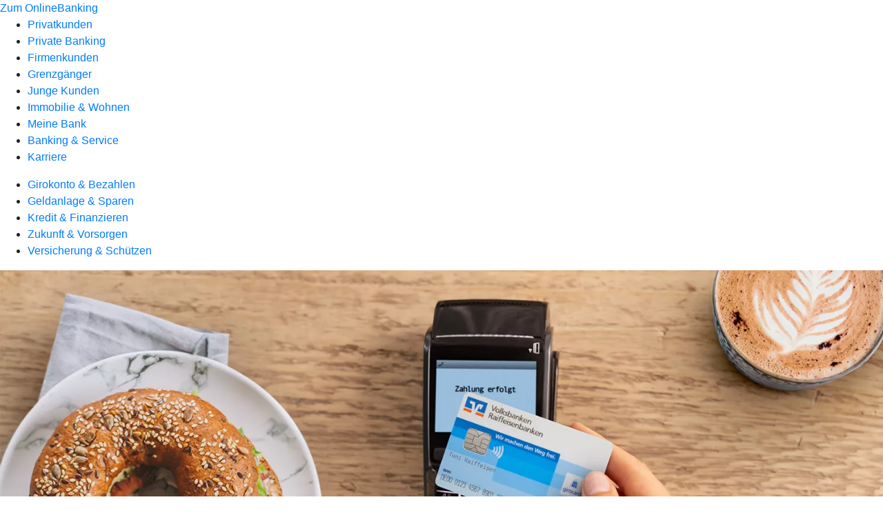

--- FILE ---
content_type: text/html
request_url: https://www.vb3.de/privatkunden/girokonto-und-bezahlen/produkte/karten/girocard.html
body_size: 112994
content:
<!DOCTYPE html><html lang="de-DE"><head><script type="text/javascript" src="/ruxitagentjs_ICA7NVfqrux_10327251022105625.js" data-dtconfig="rid=RID_-1758701266|rpid=-26850494|domain=vb3.de|reportUrl=/rb_0133a78f-f5b1-4db1-823f-66ff76e5deae|uam=1|app=73333e4efdd05646|coo=1|owasp=1|featureHash=ICA7NVfqrux|rdnt=1|uxrgce=1|bp=3|cuc=j0no77zv|mel=100000|expw=1|dpvc=1|ssv=4|lastModification=1768502208191|tp=500,50,0|srbbv=2|agentUri=/ruxitagentjs_ICA7NVfqrux_10327251022105625.js"></script><meta charset="utf-8"><title>girocard (Debitkarte)</title><meta name="viewport" content="width=device-width,initial-scale=1"><meta name="portal_theme" content="0213_0"><meta name="domain" content=".vb3.de"><meta name="base_path" content="/privatkunden/girokonto-und-bezahlen/produkte/karten/girocard.html"><meta property="og:type" content="website"><meta name="description" content="Mit der girocard im Portemonnaie kaufen Sie bargeldlos ein und bezahlen kontaktlos. Mehr dazu bei Ihrer Volksbank Dreiländereck eG."><meta property="og:description" content="Bargeldlos, kontaktlos und mobil bezahlen und Geld abheben"><meta property="og:title" content="girocard (Debitkarte)"><meta property="og:image" content="https://atruvia.scene7.com/is/image/atruvia/girocard-bvr-ogt-1200x628?ts&#x3D;1735302105195"><meta property="og:language" content="de"><meta name="google-site-verification" content="google604b35f6a4a7e3f3.html"><meta property="og:url" content="https://www.vb3.de/privatkunden/girokonto-und-bezahlen/produkte/karten/girocard.html"><link rel="canonical" href="https://www.vb3.de/privatkunden/girokonto-und-bezahlen/produkte/karten/girocard.html"><link rel="icon" href="https://atruvia.scene7.com/is/image/atruvia/vb3_favicon_zentriert_48x48"><link rel="preload" href="/kf-theme/assets?f=assets/bundle_rel.css" type="text/css" as="style"><link rel="stylesheet" href="/kf-theme/assets?f=assets/bundle_rel.css" title="kf-theme-bundle"><link rel="preload" href="/kf-theme/assets?f=assets/0213_0.css&a=LIGHT" type="text/css" as="style"><link rel="stylesheet" href="/kf-theme/assets?f=assets/0213_0.css&a=LIGHT" type="text/css" id="theme-colors"><link rel="stylesheet" href="/styles.921eef99b703e5b5.css"><link rel="modulepreload" href="/serviceproxy/homepage-cms-renderer-ui/main.js" data-automation-id="cms-renderer-ultimate-script" async></head><body><hra-root data-build-tag="26.1.8" data-env="PROD" data-renderer="cms-renderer-ultimate"><header class="hp-header"><a href="/services_cloud/portal" class="hp-portal-link" target="_blank">Zum OnlineBanking</a><hra-header-nav><section slot="header-navigation"><nav class="hp-navigation" aria-label="Navigation"><ul class="nav-primary"><li class="active"><a href="/privatkunden.html" aria-label="Privatkunden">Privatkunden</a></li><li><a href="/private-banking.html" aria-label="Private Banking">Private Banking</a></li><li><a href="/firmenkunden.html" aria-label="Firmenkunden">Firmenkunden</a></li><li><a href="http://www.vb3-grenzgaenger.de/" aria-label="Grenzgänger">Grenzgänger</a></li><li><a href="/junge-kunden.html" aria-label="Junge Kunden">Junge Kunden</a></li><li><a href="/immobilie-und-wohnen.html" aria-label="Immobilie &amp; Wohnen">Immobilie &amp; Wohnen</a></li><li><a href="/meine-bank.html" aria-label="Meine Bank">Meine Bank</a></li><li><a href="/service.html" aria-label="Banking &amp; Service">Banking &amp; Service</a></li><li><a href="/karriere.html" aria-label="Karriere">Karriere</a></li></ul></nav><nav class="hp-navigation" aria-label="Zweite Navigationsebene"><ul class="nav-secondary"><li class="active"><a href="/privatkunden/girokonto-und-bezahlen.html" aria-label="Girokonto &amp; Bezahlen">Girokonto &amp; Bezahlen</a></li><li><a href="/privatkunden/geldanlage-und-sparen.html" aria-label="Geldanlage &amp; Sparen">Geldanlage &amp; Sparen</a></li><li><a href="/privatkunden/kredit-und-finanzieren.html" aria-label="Kredit &amp; Finanzieren">Kredit &amp; Finanzieren</a></li><li><a href="/privatkunden/zukunft-und-vorsorgen.html" aria-label="Zukunft &amp; Vorsorgen">Zukunft &amp; Vorsorgen</a></li><li><a href="/privatkunden/versicherung-und-schuetzen.html" aria-label="Versicherung &amp; Schützen">Versicherung &amp; Schützen</a></li></ul></nav></section></hra-header-nav></header><main class="hp-main"><section class="render-containerClasses-container-xl render-containerClasses-pr-0 render-containerClasses-pl-0 render-cmsid-parsys_opener render-component-web-okp-opener-gerade-schraeg render-darstellung-gerade" data-cta-resource-type="opener" data-render-containerclasses="container-xl pr-0 pl-0" data-render-cmsid="parsys_opener" data-render-component="okp-opener-gerade-schraeg" data-render-darstellung="gerade"><article><picture><source media="(max-width: 599px)" srcset="https://atruvia.scene7.com/is/image/atruvia/girocard-bvr-opener-gerade-1920x768:3-2?wid=320&hei=2500&fit=constrain%2C1&dpr=off&network=on&bfc=on 320w, https://atruvia.scene7.com/is/image/atruvia/girocard-bvr-opener-gerade-1920x768:3-2?wid=480&hei=2500&fit=constrain%2C1&dpr=off&network=on&bfc=on 480w, https://atruvia.scene7.com/is/image/atruvia/girocard-bvr-opener-gerade-1920x768:3-2?wid=640&hei=2500&fit=constrain%2C1&dpr=off&network=on&bfc=on 640w, https://atruvia.scene7.com/is/image/atruvia/girocard-bvr-opener-gerade-1920x768:3-2?wid=800&hei=2500&fit=constrain%2C1&dpr=off&network=on&bfc=on 800w, https://atruvia.scene7.com/is/image/atruvia/girocard-bvr-opener-gerade-1920x768:3-2?wid=1000&hei=2500&fit=constrain%2C1&dpr=off&network=on&bfc=on 1000w, https://atruvia.scene7.com/is/image/atruvia/girocard-bvr-opener-gerade-1920x768:3-2?wid=1200&hei=2500&fit=constrain%2C1&dpr=off&network=on&bfc=on 1200w, https://atruvia.scene7.com/is/image/atruvia/girocard-bvr-opener-gerade-1920x768:3-2?wid=1400&hei=2500&fit=constrain%2C1&dpr=off&network=on&bfc=on 1400w" sizes="100vw"><source media="(min-width: 600px) and (max-width: 1023px)" srcset="https://atruvia.scene7.com/is/image/atruvia/girocard-bvr-opener-gerade-1920x768:3-2?wid=640&hei=2500&fit=constrain%2C1&dpr=off&network=on&bfc=on 640w, https://atruvia.scene7.com/is/image/atruvia/girocard-bvr-opener-gerade-1920x768:3-2?wid=768&hei=2500&fit=constrain%2C1&dpr=off&network=on&bfc=on 768w, https://atruvia.scene7.com/is/image/atruvia/girocard-bvr-opener-gerade-1920x768:3-2?wid=900&hei=2500&fit=constrain%2C1&dpr=off&network=on&bfc=on 900w, https://atruvia.scene7.com/is/image/atruvia/girocard-bvr-opener-gerade-1920x768:3-2?wid=1024&hei=2500&fit=constrain%2C1&dpr=off&network=on&bfc=on 1024w, https://atruvia.scene7.com/is/image/atruvia/girocard-bvr-opener-gerade-1920x768:3-2?wid=1280&hei=2500&fit=constrain%2C1&dpr=off&network=on&bfc=on 1280w, https://atruvia.scene7.com/is/image/atruvia/girocard-bvr-opener-gerade-1920x768:3-2?wid=1536&hei=2500&fit=constrain%2C1&dpr=off&network=on&bfc=on 1536w, https://atruvia.scene7.com/is/image/atruvia/girocard-bvr-opener-gerade-1920x768:3-2?wid=1792&hei=2500&fit=constrain%2C1&dpr=off&network=on&bfc=on 1792w, https://atruvia.scene7.com/is/image/atruvia/girocard-bvr-opener-gerade-1920x768:3-2?wid=2048&hei=2500&fit=constrain%2C1&dpr=off&network=on&bfc=on 2048w" sizes="100vw"><source media="(min-width: 1024px) and (max-width: 1199px)" srcset="https://atruvia.scene7.com/is/image/atruvia/girocard-bvr-opener-gerade-1920x768:5-2?wid=1200&hei=2500&fit=constrain%2C1&dpr=off&network=on&bfc=on 1200w, https://atruvia.scene7.com/is/image/atruvia/girocard-bvr-opener-gerade-1920x768:5-2?wid=1500&hei=2500&fit=constrain%2C1&dpr=off&network=on&bfc=on 1500w, https://atruvia.scene7.com/is/image/atruvia/girocard-bvr-opener-gerade-1920x768:5-2?wid=1800&hei=2500&fit=constrain%2C1&dpr=off&network=on&bfc=on 1800w, https://atruvia.scene7.com/is/image/atruvia/girocard-bvr-opener-gerade-1920x768:5-2?wid=2100&hei=2500&fit=constrain%2C1&dpr=off&network=on&bfc=on 2100w, https://atruvia.scene7.com/is/image/atruvia/girocard-bvr-opener-gerade-1920x768:5-2?wid=2400&hei=2500&fit=constrain%2C1&dpr=off&network=on&bfc=on 2400w" sizes="100vw"><source media="(min-width: 1200px) and (max-width: 1491px)" srcset="https://atruvia.scene7.com/is/image/atruvia/girocard-bvr-opener-gerade-1920x768:5-2?wid=1492&hei=2500&fit=constrain%2C1&dpr=off&network=on&bfc=on 1492w, https://atruvia.scene7.com/is/image/atruvia/girocard-bvr-opener-gerade-1920x768:5-2?wid=1865&hei=2500&fit=constrain%2C1&dpr=off&network=on&bfc=on 1865w, https://atruvia.scene7.com/is/image/atruvia/girocard-bvr-opener-gerade-1920x768:5-2?wid=2238&hei=2500&fit=constrain%2C1&dpr=off&network=on&bfc=on 2238w, https://atruvia.scene7.com/is/image/atruvia/girocard-bvr-opener-gerade-1920x768:5-2?wid=2611&hei=2500&fit=constrain%2C1&dpr=off&network=on&bfc=on 2611w, https://atruvia.scene7.com/is/image/atruvia/girocard-bvr-opener-gerade-1920x768:5-2?wid=2984&hei=2500&fit=constrain%2C1&dpr=off&network=on&bfc=on 2984w" sizes="100vw"><source media="(min-width: 1492px)" srcset="https://atruvia.scene7.com/is/image/atruvia/girocard-bvr-opener-gerade-1920x768:5-2?wid=1492&hei=2500&fit=constrain%2C1&dpr=off&network=on&bfc=on 1492w, https://atruvia.scene7.com/is/image/atruvia/girocard-bvr-opener-gerade-1920x768:5-2?wid=1865&hei=2500&fit=constrain%2C1&dpr=off&network=on&bfc=on 1865w, https://atruvia.scene7.com/is/image/atruvia/girocard-bvr-opener-gerade-1920x768:5-2?wid=2238&hei=2500&fit=constrain%2C1&dpr=off&network=on&bfc=on 2238w, https://atruvia.scene7.com/is/image/atruvia/girocard-bvr-opener-gerade-1920x768:5-2?wid=2611&hei=2500&fit=constrain%2C1&dpr=off&network=on&bfc=on 2611w, https://atruvia.scene7.com/is/image/atruvia/girocard-bvr-opener-gerade-1920x768:5-2?wid=2984&hei=2500&fit=constrain%2C1&dpr=off&network=on&bfc=on 2984w" sizes="1492px"><img src="https://atruvia.scene7.com/is/image/atruvia/girocard-bvr-opener-gerade-1920x768:3-2?wid&#x3D;320&amp;hei&#x3D;2500&amp;fit&#x3D;constrain%2C1&amp;dpr&#x3D;off&amp;network&#x3D;on&amp;bfc&#x3D;on" alt="" class="image opener-gerade-schraeg-image"></picture><header><div class="cms-text render-containerClasses-container-xl render-containerClasses-pr-0 render-containerClasses-pl-0"><h1 style="text-align:left">girocard (Debitkarte)</h1><p style="text-align:left">Die girocard (Debitkarte) gehört zu Ihrem Konto. Damit müssen Sie keine lästigen Münzen mehr mit sich herumschleppen, sondern bezahlen bequem ohne Bargeld. Noch bequemer wird’s, wenn Sie sich für die digitale Version Ihrer girocard entscheiden. Dann lassen Sie auch Ihr Portemonnaie zu Hause und bezahlen überall dort, wo girocard akzeptiert wird, mit Ihrem Smartphone. Brauchen Sie aber doch mal Bares, heben Sie es einfach mit Ihrer girocard am Geldautomaten ab.</p></div></header></article></section><article class="render-containerClasses-container render-cmsid-parsys_stickybar render-component-web-okp-sticky-bar render-cta-false" data-cta-resource-type="stickybar" data-render-containerclasses="container" data-render-cmsid="parsys_stickybar" data-render-component="okp-sticky-bar" data-render-cta="false"><nav><ul class="cms-list"><li class="render-tabid-parsys_layout_1648876486">Vorteile</li><li class="render-tabid-parsys_layout_1676462472_text_copy_copy">Karten im Überblick</li></ul></nav></article><div class="render-containerClasses-container render-cmsid-parsys_layout_1648876486 render-component-web-okp-layout render-topLevel-true render-backgroundColor-none render-layoutWidth-col-md render-direction-row render-flexClasses-justify-content-center render-flexClasses-align-items-start render-paddingStyle-padding-top-none render-paddingStyle-padding-right-none render-paddingStyle-padding-bottom-m render-paddingStyle-padding-left-none" data-cta-resource-type="layout" data-render-containerclasses="container" data-render-cmsid="parsys_layout_1648876486" data-render-component="okp-layout" data-render-toplevel="true" data-render-backgroundcolor="none" data-render-layoutwidth="col-md" data-render-direction="row" data-render-flexclasses="justify-content-center align-items-start" data-render-paddingstyle="padding-top-none padding-right-none padding-bottom-m padding-left-none"><div class="render-layoutClasses-col-md-8 render-cmsid-parsys_layout_1648876486_text render-component-web-okp-text" data-cta-resource-type="text" data-render-layoutclasses="col-md-8" data-render-cmsid="parsys_layout_1648876486_text" data-render-component="okp-text"><h2>Das alles kann Ihre girocard<br></h2><ul class="checked"><li><strong>Kontaktlos bezahlen:</strong> Sie halten zum kontaktlosen Bezahlen Ihre girocard einfach ans Kartenlesegerät. Geht es um weniger als 50 Euro<sup>1</sup>, müssen Sie meist nicht mal Ihre Geheimzahl eingeben. Nur ab und an müssen Sie Ihre Karte mal ins Lesegerät stecken.<br></li><li><strong>Mit dem Smartphone bezahlen:</strong> Sie brauchen bloß die virtuelle girocard und die VR Banking App, um einfach, schnell und bequem mit Ihrem Smartphone zu bezahlen.</li><li><strong>Geld abheben am Automaten:</strong> Wenn Sie Bargeld brauchen, nutzen Sie ganz bequem einen von rund 14.300 Geldautomaten in Deutschland. Das funktioniert sogar kontaktlos. Bei vielen Volksbanken Raiffeisenbanken ist Geldabheben außerdem kostenfrei.<br>Tipp: Lassen Sie sich beim Einkaufen an der Kasse Geld auszahlen, wenn mal kein Geldautomat in der Nähe ist.</li><li><strong>SB-Geräte nutzen:</strong> Nutzen Sie mit Ihrer girocard jederzeit die Selbstbedienungsgeräte Ihrer Volksbank Dreiländereck eG, zum Beispiel den Kontoauszugsdrucker. Das geht an vielen Geräten auch kontaktlos.<br></li><li><strong>Wunsch-PIN festlegen:</strong> Die PIN für Ihre girocard legen Sie selbst am Geldautomaten fest. So können Sie sich für Zahlen entscheiden, die leicht zu merken sind.<br></li></ul></div></div><div class="render-containerClasses-container render-cmsid-parsys_layout_1676462472 render-component-web-okp-layout render-topLevel-true render-backgroundColor-none render-layoutWidth-col-md render-direction-row render-flexClasses-justify-content-center render-flexClasses-align-items-start render-paddingStyle-padding-top-none render-paddingStyle-padding-right-none render-paddingStyle-padding-bottom-s render-paddingStyle-padding-left-none" data-cta-resource-type="layout" data-render-containerclasses="container" data-render-cmsid="parsys_layout_1676462472" data-render-component="okp-layout" data-render-toplevel="true" data-render-backgroundcolor="none" data-render-layoutwidth="col-md" data-render-direction="row" data-render-flexclasses="justify-content-center align-items-start" data-render-paddingstyle="padding-top-none padding-right-none padding-bottom-s padding-left-none"><div class="render-layoutClasses-col-md-8 render-cmsid-parsys_layout_1676462472_text_copy_copy render-component-web-okp-text" data-cta-resource-type="text" data-render-layoutclasses="col-md-8" data-render-cmsid="parsys_layout_1676462472_text_copy_copy" data-render-component="okp-text"><h2 style="text-align:left">Die richtige Karte für Ihren Bedarf</h2></div><div class="render-layoutClasses-col-md-8 render-cmsid-parsys_layout_1676462472_text render-component-web-okp-text" data-cta-resource-type="text" data-render-layoutclasses="col-md-8" data-render-cmsid="parsys_layout_1676462472_text" data-render-component="okp-text"><p>Hier sehen Sie all unsere girocards auf einen Blick.</p></div></div><div class="render-containerClasses-container render-cmsid-parsys_layout_374449789 render-component-web-okp-layout render-topLevel-true render-backgroundColor-none render-layoutWidth-col-md render-direction-row render-flexClasses-justify-content-center render-flexClasses-align-items-start render-paddingStyle-padding-top-none render-paddingStyle-padding-right-none render-paddingStyle-padding-bottom-m render-paddingStyle-padding-left-none" data-cta-resource-type="layout" data-render-containerclasses="container" data-render-cmsid="parsys_layout_374449789" data-render-component="okp-layout" data-render-toplevel="true" data-render-backgroundcolor="none" data-render-layoutwidth="col-md" data-render-direction="row" data-render-flexclasses="justify-content-center align-items-start" data-render-paddingstyle="padding-top-none padding-right-none padding-bottom-m padding-left-none"><article class="render-layoutClasses-col-lg-3 render-layoutClasses-col-sm-6 render-cmsid-parsys_layout_374449789_featurebox render-component-web-okp-feature-box render-outline-true render-hintergrund-hell render-textAlign-center render-mediaType-bild render-variante-left" data-cta-resource-type="featurebox" data-render-layoutclasses="col-lg-3 col-sm-6" data-render-cmsid="parsys_layout_374449789_featurebox" data-render-component="okp-feature-box" data-render-outline="true" data-render-hintergrund="hell" data-render-textalign="center" data-render-mediatype="bild" data-render-variante="left"><img src="https://atruvia.scene7.com/is/image/atruvia/girocard-kartenabbildung-bvr-bild-960x640?ts&#x3D;1770142114302&amp;wid&#x3D;144&amp;hei&#x3D;96&amp;fit&#x3D;constrain%2C1&amp;dpr&#x3D;on&amp;network&#x3D;on&amp;bfc&#x3D;on" alt="Illustration der girocard" title="Illustration der girocard" width="144" height="96" class="cms-image legacy"><h2 class="cms-title">girocard</h2><div class="cms-text render-layoutClasses-col-lg-3 render-layoutClasses-col-sm-6"><p>Die girocard ist Ihre zuverlässige Bank im Portemonnaie. Sie können die girocard</p><ul class="checked"><li>auch als digitale Karte ins Smartphone laden oder<br></li><li>zum Bezahlen ohne Bargeld nutzen.</li></ul></div></article><article class="render-layoutClasses-col-lg-3 render-layoutClasses-col-sm-6 render-cmsid-parsys_layout_374449789_featurebox_copy_1992 render-component-web-okp-feature-box render-outline-true render-hintergrund-hell render-textAlign-center render-mediaType-bild render-variante-left" data-cta-resource-type="featurebox" data-render-layoutclasses="col-lg-3 col-sm-6" data-render-cmsid="parsys_layout_374449789_featurebox_copy_1992" data-render-component="okp-feature-box" data-render-outline="true" data-render-hintergrund="hell" data-render-textalign="center" data-render-mediatype="bild" data-render-variante="left"><img src="https://atruvia.scene7.com/is/image/atruvia/girocard-visa-debit-kartenabbildung-bvr-bild-960x640-1?ts&#x3D;1770142114302&amp;wid&#x3D;144&amp;hei&#x3D;96&amp;fit&#x3D;constrain%2C1&amp;dpr&#x3D;on&amp;network&#x3D;on&amp;bfc&#x3D;on" alt="Illustration der girocard Visa Debit" title="Illustration der girocard Visa Debit" width="144" height="96" class="cms-image legacy"><h2 class="cms-title">girocard Visa Debit</h2><div class="cms-text render-layoutClasses-col-lg-3 render-layoutClasses-col-sm-6"><p>Die girocard mit Visa-Logo bietet Ihnen alle Vorteile der regulären girocard. Zusätzlich ist sie weltweit bei allen Visa-Akzeptanzstellen nutzbar. Sie können damit</p><ul class="checked"><li>weltweit bezahlen,</li><li>weltweit an Automaten Geld abheben,<br></li><li>online einkaufen, geschützt durch Visa Secure,<br></li><li>alle Vorteile der girocard nutzen.<br></li></ul></div></article></div><div class="render-containerClasses-container render-cmsid-parsys_layout_1128258833_co render-component-web-okp-layout render-topLevel-true render-backgroundColor-none render-layoutWidth-col-md render-direction-row render-flexClasses-justify-content-center render-flexClasses-align-items-start render-paddingStyle-padding-top-none render-paddingStyle-padding-right-none render-paddingStyle-padding-bottom-m render-paddingStyle-padding-left-none" data-cta-resource-type="layout" data-render-containerclasses="container" data-render-cmsid="parsys_layout_1128258833_co" data-render-component="okp-layout" data-render-toplevel="true" data-render-backgroundcolor="none" data-render-layoutwidth="col-md" data-render-direction="row" data-render-flexclasses="justify-content-center align-items-start" data-render-paddingstyle="padding-top-none padding-right-none padding-bottom-m padding-left-none"><div class="render-layoutClasses-col-md-4 render-cmsid-parsys_layout_1128258833_co_layout render-component-web-okp-layout render-topLevel-false render-backgroundColor-none render-layoutWidth-col-md-4 render-direction-col render-flexClasses-align-items-sm-center render-flexClasses-justify-content-start render-paddingStyle-padding-top-none render-paddingStyle-padding-right-none render-paddingStyle-padding-bottom-m render-paddingStyle-padding-left-none" data-cta-resource-type="layout" data-render-layoutclasses="col-md-4" data-render-cmsid="parsys_layout_1128258833_co_layout" data-render-component="okp-layout" data-render-toplevel="false" data-render-backgroundcolor="none" data-render-layoutwidth="col-md-4" data-render-direction="col" data-render-flexclasses="align-items-sm-center justify-content-start" data-render-paddingstyle="padding-top-none padding-right-none padding-bottom-m padding-left-none"><div class="render-cmsid-parsys_layout_1128258833_co_layout_text_copy render-component-web-okp-text" data-cta-resource-type="text" data-render-cmsid="parsys_layout_1128258833_co_layout_text_copy" data-render-component="okp-text"><h2>Online mit der Karte bezahlen</h2><h3>Mit der girocard Visa Debit</h3><p>Bezahlen Sie mit Ihrer girocard Visa Debit in jedem Online-Shop, in dem Sie das Visa-Logo sehen. Das geht ganz einfach:</p><p> </p><ol><li>16-stellige Kartennummer eingeben,</li><li> Ablaufdatum der Karte eingeben,<br></li><li>3-stellige Prüfziffer eingeben,<br></li><li>Zahlung mit dem Sicherheitsverfahren Visa Secure bestätigen – fertig.</li></ol></div><div class="render-cmsid-parsys_layout_1128258833_co_layout_layout_1572785721 render-component-web-okp-layout render-topLevel-false render-backgroundColor-none render-layoutWidth-col-md render-direction-row render-flexClasses-justify-content-center render-flexClasses-align-items-start render-paddingStyle-padding-top-none render-paddingStyle-padding-right-none render-paddingStyle-padding-bottom-m render-paddingStyle-padding-left-none" data-cta-resource-type="layout" data-render-cmsid="parsys_layout_1128258833_co_layout_layout_1572785721" data-render-component="okp-layout" data-render-toplevel="false" data-render-backgroundcolor="none" data-render-layoutwidth="col-md" data-render-direction="row" data-render-flexclasses="justify-content-center align-items-start" data-render-paddingstyle="padding-top-none padding-right-none padding-bottom-m padding-left-none"><div class="render-layoutClasses-col-md render-cmsid-parsys_layout_1128258833_co_layout_layout_1572785721_button_copy_copy render-component-web-okp-button render-shape-default render-type-secondary render-noIcon-true" data-cta-resource-type="button" data-render-layoutclasses="col-md" data-render-cmsid="parsys_layout_1128258833_co_layout_layout_1572785721_button_copy_copy" data-render-component="okp-button" data-render-shape="default" data-render-type="secondary" data-render-noicon="true"><a href="/service/sicherheit/3d-secure.html" target="_self" title="Zur Produktbeschreibung- von Visa Secure" tabindex="-1" class="cms-button render-layoutClasses-col-md render-shape-default render-type-secondary"><span class="cms-label">Visa Secure</span></a></div></div></div><div class="render-layoutClasses-col-md-4 render-cmsid-parsys_layout_1128258833_co_image_86569554 render-component-web-okp-image render-hasCaption-false" data-cta-resource-type="image" data-render-layoutclasses="col-md-4" data-render-cmsid="parsys_layout_1128258833_co_image_86569554" data-render-component="okp-image" data-render-hascaption="false"><img src="https://atruvia.scene7.com/is/image/atruvia/girocard%20Debit%20Mastercard%20online%20bezahlen" alt="Kartenabbildung girocard Debit Mastercard: 1) 16-stellige Kartennummer, 2) Ablaufdatum, 3) 3-stellige Prüfziffer" title="Infografik Kartenabbildung girocard Debit Mastercard" srcset="https://atruvia.scene7.com/is/image/atruvia/girocard%20Debit%20Mastercard%20online%20bezahlen?wid&#x3D;300&amp;hei&#x3D;2500&amp;fit&#x3D;constrain%2C1&amp;dpr&#x3D;on&amp;network&#x3D;on&amp;bfc&#x3D;on 300w,https://atruvia.scene7.com/is/image/atruvia/girocard%20Debit%20Mastercard%20online%20bezahlen?wid&#x3D;512&amp;hei&#x3D;2500&amp;fit&#x3D;constrain%2C1&amp;dpr&#x3D;on&amp;network&#x3D;on&amp;bfc&#x3D;on 512w,https://atruvia.scene7.com/is/image/atruvia/girocard%20Debit%20Mastercard%20online%20bezahlen?wid&#x3D;600&amp;hei&#x3D;2500&amp;fit&#x3D;constrain%2C1&amp;dpr&#x3D;on&amp;network&#x3D;on&amp;bfc&#x3D;on 600w,https://atruvia.scene7.com/is/image/atruvia/girocard%20Debit%20Mastercard%20online%20bezahlen?wid&#x3D;746&amp;hei&#x3D;2500&amp;fit&#x3D;constrain%2C1&amp;dpr&#x3D;on&amp;network&#x3D;on&amp;bfc&#x3D;on 746w,https://atruvia.scene7.com/is/image/atruvia/girocard%20Debit%20Mastercard%20online%20bezahlen?wid&#x3D;746&amp;hei&#x3D;2500&amp;fit&#x3D;constrain%2C1&amp;dpr&#x3D;on&amp;network&#x3D;on&amp;bfc&#x3D;on 746w" sizes="(min-width: 1492px) 746px,(min-width: 1200px) 746px,(min-width: 1024px) 600px,(min-width: 600px) 512px,(min-width: 0px) 300px,746px" class="cms-image"></div></div><article class="render-containerClasses-container render-cmsid-parsys_accordeon_1719826118 render-component-web-okp-akkordeon render-backgroundColor-keine render-variante-linksbuendig render-box-ausserhalb" data-cta-resource-type="accordeon" data-render-containerclasses="container" data-render-cmsid="parsys_accordeon_1719826118" data-render-component="okp-akkordeon" data-render-backgroundcolor="keine" data-render-variante="linksbuendig" data-render-box="ausserhalb"><h2 class="cms-header">FAQ zur girocard</h2><div class="render-cmsid-parsys_accordeon_1719826118_accordeontab_1025547631 render-component-web-okp-akkordeon-tab render-expanded-false render-box-ausserhalb" data-cta-resource-type="accordeontab" data-render-cmsid="parsys_accordeon_1719826118_accordeontab_1025547631" data-render-component="okp-akkordeon-tab" data-render-expanded="false"><details><summary class="cms-title">Ich habe meine girocard verloren oder sie wurde mir gestohlen. Was muss ich tun?</summary><ul class="cms-list"><li class="cms-list-item"><div class="render-cmsid-parsys_accordeon_1719826118_accordeontab_1025547631_text render-component-web-okp-text" data-cta-resource-type="text" data-render-cmsid="parsys_accordeon_1719826118_accordeontab_1025547631_text" data-render-component="okp-text"><p>Rufen Sie den Sperrnotruf 116 116 oder Ihre Bank an und lassen Sie Ihre Karte sperren. Melden Sie einen Diebstahl der Polizei. Tipp: Notieren Sie Ihre Geheimzahl nicht auf der Karte und auch sonst nirgendwo.</p></div></li><li class="cms-list-item"><div class="render-cmsid-parsys_accordeon_1719826118_accordeontab_1025547631_button render-component-web-okp-button render-shape-default render-type-secondary render-noIcon-true" data-cta-resource-type="button" data-render-cmsid="parsys_accordeon_1719826118_accordeontab_1025547631_button" data-render-component="okp-button" data-render-shape="default" data-render-type="secondary" data-render-noicon="true"><a href="/service/sicherheit/karte-onlinebanking-sperren.html" target="_self" title="Zur Themenseite „Karte sperren“" tabindex="-1" class="cms-button render-shape-default render-type-secondary"><span class="cms-label">Mehr erfahren</span></a></div></li></ul></details></div><details class="render-cmsid-parsys_accordeon_1719826118_accordeonfaqtab_853355870 render-component-web-okp-akkordeon-faq-tab render-expanded-false render-box-ausserhalb" data-cta-resource-type="accordeonfaqtab" data-render-cmsid="parsys_accordeon_1719826118_accordeonfaqtab_853355870" data-render-component="okp-akkordeon-faq-tab" data-render-expanded="false"><summary class="cms-title">Wie habe ich meine Ausgaben im Blick?</summary><div class="cms-text"><p>Egal, ob Sie die Plastikkarte oder die digitale girocard benutzen: Alle Zahlungen gehen von Ihrem Girokonto ab. Deshalb finden Sie eine Übersicht Ihrer Ausgaben in Ihrem OnlineBanking, in Ihrer VR Banking App oder auf dem Kontoauszug.</p></div></details><details class="render-cmsid-parsys_accordeon_1719826118_accordeonfaqtab_1926106840 render-component-web-okp-akkordeon-faq-tab render-expanded-false render-box-ausserhalb" data-cta-resource-type="accordeonfaqtab" data-render-cmsid="parsys_accordeon_1719826118_accordeonfaqtab_1926106840" data-render-component="okp-akkordeon-faq-tab" data-render-expanded="false"><summary class="cms-title">Mir wurde eine neue girocard zugeschickt. Wie entsorge ich meine alte Karte?</summary><div class="cms-text"><p>Bitte zerschneiden Sie den Chip, den Magnetstreifen und die aufgedruckten persönlichen Daten, bevor Sie die Karte entsorgen. Zum Entsorgen der Karte eignen sich Sammelstellen für Elektrogeräte wie Wertstoffhöfe.</p></div></details></article><div class="render-containerClasses-container render-cmsid-parsys_linkliste render-component-web-okp-linkliste render-darstellung-text render-position-rechts" data-cta-resource-type="linkliste" data-render-containerclasses="container" data-render-cmsid="parsys_linkliste" data-render-component="okp-linkliste" data-render-darstellung="text" data-render-position="rechts"><div><h2 class="cms-header">Das könnte Sie auch interessieren</h2><div><div class="render-cmsid-parsys_linkliste_linklisteabschnitt render-sub-linkliste-abschnitt" data-render-cmsid="parsys_linkliste_linklisteabschnitt" data-render-sub="linkliste-abschnitt"><h3 class="cms-abschnitt-header"></h3><ul><li><article class="render-component-web-okp-text-teaser render-linkType-standard render-cmsid-render-cmsid-parsys_linkliste_linklisteabschnitt_linklistelink"><h2 class="cms-title">Girokonto</h2><a href="/privatkunden/girokonto-und-bezahlen/produkte/girokonto.html" target="_self" title="Zur Produktbeschreibung des Girokontos" tabindex="0" class="cms-link"><span class="cms-label">Girokonto</span></a></article></li><li><article class="render-component-web-okp-text-teaser render-linkType-standard render-cmsid-render-cmsid-parsys_linkliste_linklisteabschnitt_linklistelink_595340358"><h2 class="cms-title">Debit- und Kreditkarten</h2><a href="/privatkunden/girokonto-und-bezahlen/produkte/karten/kreditkarten.html" target="_self" title="Zur Übersichtsseite „Debit- und Kreditkarten“" tabindex="0" class="cms-link"><span class="cms-label">Debit- und Kreditkarten</span></a></article></li><li><article class="render-component-web-okp-text-teaser render-linkType-standard render-cmsid-render-cmsid-parsys_linkliste_linklisteabschnitt_linklistelink_826002527"><h2 class="cms-title">Geschäftskonto</h2><a href="/firmenkunden/zahlungsverkehr/produkte/konto/geschaeftskonto.html" target="_self" title="Zur Produktbeschreibung des Geschäftskontos" tabindex="0" class="cms-link"><span class="cms-label">Geschäftskonto</span></a></article></li><li><article class="render-component-web-okp-text-teaser render-linkType-standard render-cmsid-render-cmsid-parsys_linkliste_linklisteabschnitt_linklistelink_636886491"><h2 class="cms-title">Firmenkreditkarten</h2><a href="/firmenkunden/zahlungsverkehr/produkte/karten/firmenkreditkarten.html" target="_self" title="Zur Produktübersichtsseite „Firmenkreditkarten“" tabindex="0" class="cms-link"><span class="cms-label">Firmenkreditkarten</span></a></article></li><li><article class="render-component-web-okp-text-teaser render-linkType-standard render-cmsid-render-cmsid-parsys_linkliste_linklisteabschnitt_linklistelink_344626132"><h2 class="cms-title">Pay App</h2><a href="/privatkunden/girokonto-und-bezahlen/produkte/bezahlen/pay-app.html" target="_self" title="Zur Produktbeschreibung der Pay App" tabindex="0" class="cms-link"><span class="cms-label">Pay App</span></a></article></li></ul></div></div></div></div><div class="render-containerClasses-container render-cmsid-parsys_layout_1947809278 render-component-web-okp-layout render-topLevel-true render-backgroundColor-none render-layoutWidth-col-md render-direction-row render-flexClasses-justify-content-center render-flexClasses-align-items-start render-paddingStyle-padding-top-l render-paddingStyle-padding-right-none render-paddingStyle-padding-bottom-m render-paddingStyle-padding-left-none" data-cta-resource-type="layout" data-render-containerclasses="container" data-render-cmsid="parsys_layout_1947809278" data-render-component="okp-layout" data-render-toplevel="true" data-render-backgroundcolor="none" data-render-layoutwidth="col-md" data-render-direction="row" data-render-flexclasses="justify-content-center align-items-start" data-render-paddingstyle="padding-top-l padding-right-none padding-bottom-m padding-left-none"><div class="render-layoutClasses-col-md-8 render-cmsid-parsys_layout_1947809278_text_739847127_copy render-component-web-okp-text" data-cta-resource-type="text" data-render-layoutclasses="col-md-8" data-render-cmsid="parsys_layout_1947809278_text_739847127_copy" data-render-component="okp-text"><p><span class="kf-body-2 kf-color-foreground-secondary-text"><sup>1</sup> Die Betragsgrenzen sind von den Terminaleinstellungen und der Summe bzw. Anzahl bereits getätigter Zahlungen abhängig und ggf. länderspezifisch.</span></p></div></div></main><aside><section slot="contact-widget"></section></aside><footer><section class="hp-footer-social-links"><ul slot="social-media-links"><li class="ic_facebook_24"><a href="https://www.facebook.com/vb3.de/"></a></li><li class="ic_youtube_24"><a href="https://www.youtube.com/@volksbankdreilandereck2433/videos"></a></li><li class="ic_linkedin_24"><a href="https://de.linkedin.com/company/vb3"></a></li><li class="ic_instagram_24"><a href="https://www.instagram.com/vb3.de/"></a></li><li class="ic_xing_24"><a href="https://www.xing.com/pages/volksbankdreilandereckeg"></a></li><li class="ic_wikipedia_24"><a href="https://de.wikipedia.org/wiki/Volksbank_Dreil%C3%A4ndereck" title="Wikipedia öffnen">Wikipedia öffnen</a></li><li class="ic_kununu_24"><a href="https://www.kununu.com/de/volksbank-dreilaendereck7" title="Kununu  öffnen">Kununu öffnen</a></li></ul></section><section class="hp-footer-navigation"><hra-footer-nav><nav slot="footer-navigation" aria-label="Fußzeilennavigation"><ul class="nav-footer"><li><a href="/filialen.html" title="Filialen">Filialen</a></li><li><a href="https://boerse.vr-profibroker.de/marktinfos/?rzid&#x3D;XC&amp;amp;rzbk&#x3D;0213#&amp;overviewIndex&#x3D;0" title="Börseninformation">Börseninformation</a></li><li><a href="/impressum.html" title="Impressum">Impressum</a></li><li><a href="/datenschutz.html" title="Datenschutz">Datenschutz</a></li><li><a href="/nutzungsbedingungen.html" title="Nutzungsbedingungen">Nutzungsbedingungen</a></li><li><a href="/rechtliche-hinweise.html" title="Rechtliche Hinweise">Rechtliche Hinweise</a></li><li><a href="/agb.html" title="AGB">AGB</a></li><li><a href="/barrierefreiheit.html" title="Barrierefreiheit">Barrierefreiheit</a></li></ul></nav></hra-footer-nav></section></footer></hra-root><script type="module" src="/runtime.153243eeaea46780.js"></script><script type="module" src="/polyfills.b8a3a6df189675a1.js"></script><script type="module" src="/main.0959ccb4528c6f30.js"></script><script type="application/json" data-automation-id="homepage-configuration-object">{"defaultLanguage":"de-DE","translations":[{"languageCode":"de-DE","loginButtonLabel":"Zum OnlineBanking","searchBarLabel":"Filialsuche","title":"","suffix":""}],"socialMediaLinks":[{"url":"https://www.facebook.com/vb3.de/","icon":"ic_facebook_24","title":""},{"url":"https://www.youtube.com/@volksbankdreilandereck2433/videos","icon":"ic_youtube_24","title":""},{"url":"https://de.linkedin.com/company/vb3","icon":"ic_linkedin_24","title":""},{"url":"https://www.instagram.com/vb3.de/","icon":"ic_instagram_24","title":""},{"url":"https://www.xing.com/pages/volksbankdreilandereckeg","icon":"ic_xing_24","title":""},{"url":"https://de.wikipedia.org/wiki/Volksbank_Dreil%C3%A4ndereck","icon":"ic_wikipedia_24","title":"Wikipedia &#xF6;ffnen"},{"url":"https://www.kununu.com/de/volksbank-dreilaendereck7","icon":"ic_kununu_24","title":"Kununu  &#xF6;ffnen"}],"googleVerify":"google604b35f6a4a7e3f3.html","bingVerify":"","consentLayerOptionPersonal":true,"consentLayerOptionMarketing":true,"consentLayerOptionStatistic":true,"showSearchMenu":true,"showContactMenu":true,"searchFieldMode":"","branchSearchColorScheme":"vrb","showBranchSearchMenu":false}</script><script type="application/json" data-automation-id="homepage-content">{"statusCode":200,"contentPath":"/privatkunden/girokonto-und-bezahlen/produkte/karten/girocard.html","error":{},"meta":{"language":"de-DE","title":"girocard (Debitkarte)","theme":"0213_0","googleVerify":"google604b35f6a4a7e3f3.html","bingVerify":"","robots":"","canonical":"https://www.vb3.de/privatkunden/girokonto-und-bezahlen/produkte/karten/girocard.html","canonicalLink":"https://www.vb3.de/privatkunden/girokonto-und-bezahlen/produkte/karten/girocard.html","branchOverviewUrl":"https://geno-banken.de/#/?config.api_token=HFfYeuAyRt8GysVt6gQxXEP3&#x26;filters.bank_code=68390000&#x26;config.template_override=vrb","favicon":"https://atruvia.scene7.com/is/image/atruvia/vb3_favicon_zentriert_48x48","ogTitle":"girocard (Debitkarte)","ogDescription":"Bargeldlos, kontaktlos und mobil bezahlen und Geld abheben","ogImage":"https://atruvia.scene7.com/is/image/atruvia/girocard-bvr-ogt-1200x628?ts=1735302105195","ogLanguage":"de","description":"Mit der girocard im Portemonnaie kaufen Sie bargeldlos ein und bezahlen kontaktlos. Mehr dazu bei Ihrer Volksbank Dreil&#xE4;ndereck eG."},"main":{"type":"cmsContent","contentPath":"/privatkunden/girokonto-und-bezahlen/produkte/karten/girocard.html","basePath":"/privatkunden/girokonto-und-bezahlen/produkte/karten/girocard.html","subRouteQuery":"","title":"girocard (Debitkarte)","language":"de-DE","noindex":false,"nofollow":false,"description":"Mit der girocard im Portemonnaie kaufen Sie bargeldlos ein und bezahlen kontaktlos. Mehr dazu bei Ihrer Volksbank Dreil&#xE4;ndereck eG.","ogTitle":"girocard (Debitkarte)","ogDescription":"Bargeldlos, kontaktlos und mobil bezahlen und Geld abheben","ogImage":"https://atruvia.scene7.com/is/image/atruvia/girocard-bvr-ogt-1200x628?ts=1735302105195","ogLanguage":"de","highlight":false,"header":{"navigation":[[{"title":"Privatkunden","path":"/privatkunden.html","active":true},{"title":"Private Banking","path":"/private-banking.html","active":false},{"title":"Firmenkunden","path":"/firmenkunden.html","active":false},{"title":"Grenzg&#xE4;nger","path":"http://www.vb3-grenzgaenger.de/","active":false},{"title":"Junge Kunden","path":"/junge-kunden.html","active":false},{"title":"Immobilie &#x26; Wohnen","path":"/immobilie-und-wohnen.html","active":false},{"title":"Meine Bank","path":"/meine-bank.html","active":false},{"title":"Banking &#x26; Service","path":"/service.html","active":false},{"title":"Karriere","path":"/karriere.html","active":false}],[{"title":"Girokonto &#x26; Bezahlen","path":"/privatkunden/girokonto-und-bezahlen.html","active":true},{"title":"Geldanlage &#x26; Sparen","path":"/privatkunden/geldanlage-und-sparen.html","active":false},{"title":"Kredit &#x26; Finanzieren","path":"/privatkunden/kredit-und-finanzieren.html","active":false},{"title":"Zukunft &#x26; Vorsorgen","path":"/privatkunden/zukunft-und-vorsorgen.html","active":false},{"title":"Versicherung &#x26; Sch&#xFC;tzen","path":"/privatkunden/versicherung-und-schuetzen.html","active":false}]]},"footer":{"navigation":[{"title":"Filialen","path":"/filialen.html","active":false},{"title":"B&#xF6;rseninformation","path":"https://boerse.vr-profibroker.de/marktinfos/?rzid=XC&#x26;amp;rzbk=0213#&#x26;overviewIndex=0","active":false},{"title":"Impressum","path":"/impressum.html","active":false},{"title":"Datenschutz","path":"/datenschutz.html","active":false},{"title":"Nutzungsbedingungen","path":"/nutzungsbedingungen.html","active":false},{"title":"Rechtliche Hinweise","path":"/rechtliche-hinweise.html","active":false},{"title":"AGB","path":"/agb.html","active":false},{"title":"Barrierefreiheit","path":"/barrierefreiheit.html","active":false}]},"payload":{"schema":[{"mainEntity":[{"@type":"Question","name":"Wie habe ich meine Ausgaben im Blick?","acceptedAnswer":{"@type":"Answer","text":"&#x3C;p&#x3E;Egal, ob Sie die Plastikkarte oder die digitale girocard benutzen: Alle Zahlungen gehen von Ihrem Girokonto ab. Deshalb finden Sie eine &#xDC;bersicht Ihrer Ausgaben in Ihrem OnlineBanking, in Ihrer VR Banking App oder auf dem Kontoauszug.&#x3C;/p&#x3E;\r\n"}},{"@type":"Question","name":"Mir wurde eine neue girocard zugeschickt. Wie entsorge ich meine alte Karte?","acceptedAnswer":{"@type":"Answer","text":"&#x3C;p&#x3E;Bitte zerschneiden Sie den Chip, den Magnetstreifen und die aufgedruckten pers&#xF6;nlichen Daten, bevor Sie die Karte entsorgen. Zum Entsorgen der Karte eignen sich Sammelstellen f&#xFC;r Elektroger&#xE4;te wie Wertstoffh&#xF6;fe.&#x3C;/p&#x3E;\r\n"}}],"@type":"FAQPage","@context":"https://schema.org"}],"navigationtitle":"","oglanguage":"de","keywords":["bankkarte","bvr","bankkarte"],"contentId":"_WB_1_8532c8be-de75-404b-acd1-118b348d895f","description":"Mit der girocard im Portemonnaie kaufen Sie bargeldlos ein und bezahlen kontaktlos. Mehr dazu bei Ihrer Volksbank Dreil&#xE4;ndereck eG.","ogtitle":"girocard (Debitkarte)","title":"girocard (Debitkarte)","tags":[{"name":"VRNW : Kanal&#xFC;bergreifend / DiVe-Tags / Firmenkunden / Zahlungsverkehr FK (Verteilerseite) / Firmenkarten FK (Verteilerseite) / Bankkarte FK","tag":"vrnw:cp_0/dive/firmenkunden/zahlungsverkehr/firmenkarten/bankkarte"},{"name":"VRNW : Kanal&#xFC;bergreifend / Unternehmen / BVR","tag":"vrnw:cp_0/unternehmen/bvr"},{"name":"VRNW : Kanal&#xFC;bergreifend / DiVe-Tags / Privatkunden / Girokonto und Kreditkarten PK (Verteilerseite) / Girokonto PK (Verteilerseite) / Bankkarte PK","tag":"vrnw:cp_0/dive/privatkunden/girokonto-kreditkarten/girokonto/bankkarte"}],":items":{"parsys":{":items":{"layout_1676462472":{"backgroundColor":"none","cmsid":"parsys_layout_1676462472","classes":"","containerClasses":"container","flexClasses":"justify-content-center align-items-start","layoutWidth":"col-md",":items":{"text_copy_copy":{"cmsid":"parsys_layout_1676462472_text_copy_copy","layoutClasses":"col-md-8",":type":"webcenter/vertriebsplattform/components/web/okp/text","sticky":"Karten im &#xDC;berblick","text":"&#x3C;h2 style=\"text-align: left;\"&#x3E;Die richtige Karte f&#xFC;r Ihren Bedarf&#x3C;/h2&#x3E;\r\n"},"text":{"cmsid":"parsys_layout_1676462472_text","layoutClasses":"col-md-8",":type":"webcenter/vertriebsplattform/components/web/okp/text","text":"&#x3C;p&#x3E;Hier sehen Sie all unsere girocards auf einen Blick.&#x3C;/p&#x3E;\r\n"}},"selfAlign":"","layoutClasses":"",":type":"webcenter/vertriebsplattform/components/web/okp/layout",":itemsOrder":["text_copy_copy","text"],"topLevel":true,"direction":"row","paddingStyle":"padding:0px 0px 16px 0px;"},"opener":{"image":{"reference":"https://atruvia.scene7.com/is/image/atruvia/girocard-bvr-opener-gerade-1920x768?ts=1768424591062",":type":"foundation/components/image","width":1920,"dm":true,"title":"Ein Bagel und ein Kaffee werden kontaktlos mit der girocard bezahlt","type":"JPEG","transparent":false,"height":768},"hasMobileImage":false,"cmsid":"parsys_opener","imageMobile":{":type":"foundation/components/image","dm":false,"transparent":false},"layoutClasses":"",":type":"webcenter/vertriebsplattform/components/web/okp/opener","darstellung":"gerade","containerClasses":"container-xl pr-0 pl-0","logo":{":type":"foundation/components/image","dm":false,"transparent":false},"text":"&#x3C;h1 style=\"text-align: left;\"&#x3E;girocard&#xA0;(Debitkarte)&#x3C;/h1&#x3E;\r\n&#x3C;p style=\"text-align: left;\"&#x3E;Die girocard (Debitkarte) geh&#xF6;rt zu Ihrem Konto. Damit m&#xFC;ssen Sie keine l&#xE4;stigen M&#xFC;nzen mehr mit sich herumschleppen, sondern bezahlen bequem ohne Bargeld. Noch bequemer wird&#x2019;s, wenn Sie sich f&#xFC;r die digitale Version Ihrer girocard entscheiden. Dann lassen Sie auch Ihr Portemonnaie zu Hause und bezahlen &#xFC;berall dort, wo girocard akzeptiert wird, mit Ihrem Smartphone. Brauchen Sie aber doch mal Bares, heben Sie es einfach mit Ihrer girocard am Geldautomaten ab.&#x3C;/p&#x3E;\r\n"},"layout_374449789":{"backgroundColor":"none","cmsid":"parsys_layout_374449789","classes":"","containerClasses":"container","flexClasses":"justify-content-center align-items-start","layoutWidth":"col-md",":items":{"featurebox":{"image":{"reference":"https://atruvia.scene7.com/is/image/atruvia/girocard-kartenabbildung-bvr-bild-960x640?ts=1768424591169",":type":"foundation/components/image","alt":"Illustration der girocard","width":960,"dm":true,"title":"Illustration der girocard","type":"JPEG","transparent":false,"height":640},"outline":true,"cmsid":"parsys_layout_374449789_featurebox","titletype":"h2","layoutClasses":"col-lg-3 col-sm-6",":type":"webcenter/vertriebsplattform/components/web/okp/featurebox","variante":"linksbuendig","grafik":"Bild","link":{"nofollow":false,"external":false,"noreferrer":false,"target":"_self"},"hintergrund":"hell","text":"&#x3C;p&#x3E;Die girocard ist Ihre zuverl&#xE4;ssige Bank im Portemonnaie. Sie k&#xF6;nnen die girocard&#x3C;/p&#x3E;\r\n&#x3C;ul class=\"checked\"&#x3E;\r\n&#x3C;li&#x3E;auch als digitale Karte ins Smartphone laden oder&#x3C;br&#x3E;\r\n&#x3C;/li&#x3E;\r\n&#x3C;li&#x3E;zum Bezahlen ohne Bargeld nutzen.&#x3C;/li&#x3E;\r\n&#x3C;/ul&#x3E;\r\n","title":"girocard"},"featurebox_copy_1992":{"image":{"reference":"https://atruvia.scene7.com/is/image/atruvia/girocard-visa-debit-kartenabbildung-bvr-bild-960x640-1?ts=1768424591318",":type":"foundation/components/image","alt":"Illustration der girocard Visa Debit","width":960,"dm":true,"title":"Illustration der girocard Visa Debit","type":"PNG","transparent":true,"height":640},"outline":true,"cmsid":"parsys_layout_374449789_featurebox_copy_1992","titletype":"h2","layoutClasses":"col-lg-3 col-sm-6",":type":"webcenter/vertriebsplattform/components/web/okp/featurebox","variante":"linksbuendig","grafik":"Bild","link":{"nofollow":false,"external":false,"noreferrer":false,"target":"_self"},"hintergrund":"hell","text":"&#x3C;p&#x3E;Die girocard mit Visa-Logo bietet Ihnen alle Vorteile der regul&#xE4;ren girocard. Zus&#xE4;tzlich ist sie weltweit bei allen Visa-Akzeptanzstellen nutzbar. Sie k&#xF6;nnen damit&#x3C;/p&#x3E;\r\n&#x3C;ul class=\"checked\"&#x3E;\r\n&#x3C;li&#x3E;weltweit bezahlen,&#x3C;/li&#x3E;\r\n&#x3C;li&#x3E;weltweit an Automaten Geld abheben,&#x3C;br /&#x3E;\r\n&#x3C;/li&#x3E;\r\n&#x3C;li&#x3E;online einkaufen, gesch&#xFC;tzt durch Visa Secure,&#x3C;br /&#x3E;\r\n&#x3C;/li&#x3E;\r\n&#x3C;li&#x3E;alle Vorteile der girocard nutzen.&#x3C;br /&#x3E;\r\n&#x3C;/li&#x3E;\r\n&#x3C;/ul&#x3E;\r\n","title":"girocard Visa Debit"}},"selfAlign":"","layoutClasses":"",":type":"webcenter/vertriebsplattform/components/web/okp/layout",":itemsOrder":["featurebox","featurebox_copy_1992"],"topLevel":true,"direction":"row","paddingStyle":"padding:0px 0px 40px 0px;"},"layout_1128258833_co":{"backgroundColor":"none","cmsid":"parsys_layout_1128258833_co","classes":"","containerClasses":"container","flexClasses":"justify-content-center align-items-start","layoutWidth":"col-md",":items":{"layout":{"backgroundColor":"none","cmsid":"parsys_layout_1128258833_co_layout","classes":"","flexClasses":"align-items-sm-center justify-content-start","layoutWidth":"col-md-4",":items":{"text_copy":{"cmsid":"parsys_layout_1128258833_co_layout_text_copy","layoutClasses":"",":type":"webcenter/vertriebsplattform/components/web/okp/text","text":"&#x3C;h2&#x3E;Online mit der Karte bezahlen&#x3C;/h2&#x3E;\r\n&#x3C;h3&#x3E;Mit der&#xA0;girocard Visa Debit&#x3C;/h3&#x3E;\r\n&#x3C;p&#x3E;Bezahlen Sie mit Ihrer girocard Visa Debit in jedem Online-Shop, in dem Sie das Visa-Logo sehen. Das geht ganz einfach:&#x3C;/p&#x3E;\r\n&#x3C;p&#x3E;&#xA0;&#x3C;/p&#x3E;\r\n&#x3C;ol&#x3E;\r\n&#x3C;li&#x3E;16-stellige Kartennummer eingeben,&#x3C;/li&#x3E;\r\n&#x3C;li&#x3E;&#xA0;Ablaufdatum der Karte eingeben,&#x3C;br /&#x3E;\r\n&#x3C;/li&#x3E;\r\n&#x3C;li&#x3E;3-stellige Pr&#xFC;fziffer eingeben,&#x3C;br /&#x3E;\r\n&#x3C;/li&#x3E;\r\n&#x3C;li&#x3E;Zahlung mit dem Sicherheitsverfahren Visa Secure best&#xE4;tigen &#x2013; fertig.&#x3C;/li&#x3E;\r\n&#x3C;/ol&#x3E;\r\n"},"layout_1572785721":{"backgroundColor":"none","cmsid":"parsys_layout_1128258833_co_layout_layout_1572785721","classes":"","flexClasses":"justify-content-center align-items-start","layoutWidth":"col-md",":items":{"button_copy_copy":{"cmsid":"parsys_layout_1128258833_co_layout_layout_1572785721_button_copy_copy","layoutClasses":"col-md",":type":"webcenter/vertriebsplattform/components/web/okp/button","shape":"default","link":{"nofollow":false,"external":false,"noreferrer":false,"title":"Zur Produktbeschreibung- von Visa Secure","url":"/service/sicherheit/3d-secure.html","target":"_self"},"icon":"","position":"","type":"secondary","title":"Visa Secure"}},"selfAlign":"","layoutClasses":"",":type":"webcenter/vertriebsplattform/components/web/okp/layout",":itemsOrder":["button_copy_copy"],"topLevel":false,"direction":"row","paddingStyle":"padding:0px 0px 40px 0px;"}},"selfAlign":"","layoutClasses":"col-md-4",":type":"webcenter/vertriebsplattform/components/web/okp/layout",":itemsOrder":["text_copy","layout_1572785721"],"topLevel":false,"direction":"col","paddingStyle":"padding:0px 0px 40px 0px;"},"image_86569554":{"image":{"reference":"https://atruvia.scene7.com/is/image/atruvia/girocard%20Debit%20Mastercard%20online%20bezahlen?ts=1746820855298",":type":"foundation/components/image","alt":"Kartenabbildung girocard Debit Mastercard: 1) 16-stellige Kartennummer, 2) Ablaufdatum, 3) 3-stellige Pr&#xFC;fziffer","width":364,"dm":true,"title":"Infografik Kartenabbildung girocard Debit Mastercard","type":"JPEG","transparent":false,"height":453},"cmsid":"parsys_layout_1128258833_co_image_86569554","layoutClasses":"col-md-4",":type":"webcenter/vertriebsplattform/components/web/okp/image","link":{"nofollow":false,"external":false,"noreferrer":false,"target":"_self"}}},"selfAlign":"","layoutClasses":"",":type":"webcenter/vertriebsplattform/components/web/okp/layout",":itemsOrder":["layout","image_86569554"],"topLevel":true,"direction":"row","paddingStyle":"padding:0px 0px 40px 0px;"},"layout_1947809278":{"backgroundColor":"none","cmsid":"parsys_layout_1947809278","classes":"","containerClasses":"container","flexClasses":"justify-content-center align-items-start","layoutWidth":"col-md",":items":{"text_739847127_copy":{"cmsid":"parsys_layout_1947809278_text_739847127_copy","layoutClasses":"col-md-8",":type":"webcenter/vertriebsplattform/components/web/okp/text","text":"&#x3C;p&#x3E;&#x3C;span class=\"mat-small\"&#x3E;&#x3C;sup&#x3E;1&#x3C;/sup&#x3E; Die Betragsgrenzen sind von den Terminaleinstellungen und der Summe bzw. Anzahl bereits get&#xE4;tigter Zahlungen abh&#xE4;ngig und ggf. l&#xE4;nderspezifisch.&#x3C;/span&#x3E;&#x3C;/p&#x3E;\r\n"}},"selfAlign":"","layoutClasses":"",":type":"webcenter/vertriebsplattform/components/web/okp/layout",":itemsOrder":["text_739847127_copy"],"topLevel":true,"direction":"row","paddingStyle":"padding:64px 0px 40px 0px;"},"stickybar":{"cta":false,"cmsid":"parsys_stickybar","layoutClasses":"",":type":"webcenter/vertriebsplattform/components/web/okp/stickybar","containerClasses":"container","tabs":[{"id":"parsys_layout_1648876486","title":"Vorteile"},{"id":"parsys_layout_1676462472_text_copy_copy","title":"Karten im &#xDC;berblick"}]},"accordeon_1719826118":{":items":{"accordeonfaqtab_853355870":{"expanded":false,"cmsid":"parsys_accordeon_1719826118_accordeonfaqtab_853355870","layoutClasses":"",":type":"webcenter/vertriebsplattform/components/web/okp/accordeonfaqtab","text":"&#x3C;p&#x3E;Egal, ob Sie die Plastikkarte oder die digitale girocard benutzen: Alle Zahlungen gehen von Ihrem Girokonto ab. Deshalb finden Sie eine &#xDC;bersicht Ihrer Ausgaben in Ihrem OnlineBanking, in Ihrer VR Banking App oder auf dem Kontoauszug.&#x3C;/p&#x3E;\r\n","title":"Wie habe ich meine Ausgaben im Blick?"},"accordeontab_1025547631":{":items":{"button":{"cmsid":"parsys_accordeon_1719826118_accordeontab_1025547631_button","layoutClasses":"",":type":"webcenter/vertriebsplattform/components/web/okp/button","shape":"default","link":{"nofollow":false,"external":false,"noreferrer":false,"title":"Zur Themenseite &#x201E;Karte sperren&#x201C;","url":"/service/sicherheit/karte-onlinebanking-sperren.html","target":"_self"},"icon":"","position":"","type":"secondary","title":"Mehr erfahren"},"text":{"cmsid":"parsys_accordeon_1719826118_accordeontab_1025547631_text","layoutClasses":"",":type":"webcenter/vertriebsplattform/components/web/okp/text","text":"&#x3C;p&#x3E;Rufen Sie den Sperrnotruf 116 116 oder Ihre Bank an und lassen Sie Ihre Karte sperren. Melden Sie einen Diebstahl der Polizei. Tipp: Notieren Sie Ihre Geheimzahl nicht auf der Karte und auch sonst nirgendwo.&#x3C;/p&#x3E;\r\n"}},"expanded":false,"cmsid":"parsys_accordeon_1719826118_accordeontab_1025547631","layoutClasses":"",":type":"webcenter/vertriebsplattform/components/web/okp/accordeontab",":itemsOrder":["text","button"],"title":"Ich habe meine girocard verloren oder sie wurde mir gestohlen. Was muss ich tun?"},"accordeonfaqtab_1926106840":{"expanded":false,"cmsid":"parsys_accordeon_1719826118_accordeonfaqtab_1926106840","layoutClasses":"",":type":"webcenter/vertriebsplattform/components/web/okp/accordeonfaqtab","text":"&#x3C;p&#x3E;Bitte zerschneiden Sie den Chip, den Magnetstreifen und die aufgedruckten pers&#xF6;nlichen Daten, bevor Sie die Karte entsorgen. Zum Entsorgen der Karte eignen sich Sammelstellen f&#xFC;r Elektroger&#xE4;te wie Wertstoffh&#xF6;fe.&#x3C;/p&#x3E;\r\n","title":"Mir wurde eine neue girocard zugeschickt. Wie entsorge ich meine alte Karte?"}},"backgroundColor":"keine","cmsid":"parsys_accordeon_1719826118","layoutClasses":"",":type":"webcenter/vertriebsplattform/components/web/okp/accordeon",":itemsOrder":["accordeontab_1025547631","accordeonfaqtab_853355870","accordeonfaqtab_1926106840"],"variante":"linksbuendig","containerClasses":"container","header":"FAQ zur girocard","box":"ausserhalb","headertype":"h2"},"layout_1648876486":{"backgroundColor":"none","cmsid":"parsys_layout_1648876486","classes":"","containerClasses":"container","flexClasses":"justify-content-center align-items-start","layoutWidth":"col-md",":items":{"text":{"cmsid":"parsys_layout_1648876486_text","layoutClasses":"col-md-8",":type":"webcenter/vertriebsplattform/components/web/okp/text","text":"&#x3C;h2&#x3E;Das alles kann Ihre girocard&#x3C;br&#x3E;\r\n&#x3C;/h2&#x3E;\r\n&#x3C;ul class=\"checked\"&#x3E;\r\n&#x3C;li&#x3E;&#x3C;strong&#x3E;Kontaktlos bezahlen:&#x3C;/strong&#x3E; Sie halten zum kontaktlosen Bezahlen Ihre girocard einfach ans Kartenleseger&#xE4;t. Geht es um weniger als 50 Euro&#x3C;sup&#x3E;1&#x3C;/sup&#x3E;, m&#xFC;ssen Sie meist nicht mal Ihre Geheimzahl eingeben. Nur ab und an m&#xFC;ssen Sie Ihre Karte mal ins Leseger&#xE4;t stecken.&#x3C;br&#x3E;\r\n&#x3C;/li&#x3E;\r\n&#x3C;li&#x3E;&#x3C;strong&#x3E;Mit dem Smartphone bezahlen:&#x3C;/strong&#x3E; Sie brauchen blo&#xDF; die virtuelle girocard und die VR Banking App, um einfach, schnell und bequem mit Ihrem Smartphone zu bezahlen.&#x3C;/li&#x3E;\r\n&#x3C;li&#x3E;&#x3C;strong&#x3E;Geld abheben am Automaten:&#x3C;/strong&#x3E; Wenn Sie Bargeld brauchen, nutzen Sie ganz bequem einen von rund 14.300 Geldautomaten in Deutschland. Das funktioniert sogar kontaktlos. Bei vielen Volksbanken Raiffeisenbanken ist Geldabheben au&#xDF;erdem kostenfrei.&#x3C;br&#x3E;\r\nTipp: Lassen Sie sich beim Einkaufen an der Kasse Geld auszahlen, wenn mal kein Geldautomat in der N&#xE4;he ist.&#x3C;/li&#x3E;\r\n&#x3C;li&#x3E;&#x3C;strong&#x3E;SB-Ger&#xE4;te nutzen:&#x3C;/strong&#x3E; Nutzen Sie mit Ihrer girocard jederzeit die Selbstbedienungsger&#xE4;te Ihrer Volksbank Dreil&#xE4;ndereck eG, zum Beispiel den Kontoauszugsdrucker. Das geht an vielen Ger&#xE4;ten auch kontaktlos.&#x3C;br&#x3E;\r\n&#x3C;/li&#x3E;\r\n&#x3C;li&#x3E;&#x3C;strong&#x3E;Wunsch-PIN festlegen:&#x3C;/strong&#x3E; Die PIN f&#xFC;r Ihre girocard legen Sie selbst am Geldautomaten fest. So k&#xF6;nnen Sie sich f&#xFC;r Zahlen entscheiden, die leicht zu merken sind.&#x3C;br&#x3E;\r\n&#x3C;/li&#x3E;\r\n&#x3C;/ul&#x3E;\r\n"}},"selfAlign":"","layoutClasses":"",":type":"webcenter/vertriebsplattform/components/web/okp/layout",":itemsOrder":["text"],"topLevel":true,"sticky":"Vorteile","direction":"row","paddingStyle":"padding:0px 0px 40px 0px;"},"linkliste":{"image":{":type":"webcenter/hidden","dm":false,"transparent":false},"cmsid":"parsys_linkliste","darstellung":"text","containerClasses":"container","headertype":"h2","collapseTextTeasser":false,":items":{"linklisteabschnitt":{":items":{"linklistelink_344626132":{"auswahl":"standard","cmsid":"parsys_linkliste_linklisteabschnitt_linklistelink_344626132","layoutClasses":"",":type":"webcenter/vertriebsplattform/components/web/okp/linklistelink","link":{"nofollow":false,"external":false,"noreferrer":false,"title":"Zur Produktbeschreibung der Pay App","url":"/privatkunden/girokonto-und-bezahlen/produkte/bezahlen/pay-app.html","target":"_self"},"linktitle":"Pay App"},"linklistelink_595340358":{"auswahl":"standard","cmsid":"parsys_linkliste_linklisteabschnitt_linklistelink_595340358","layoutClasses":"",":type":"webcenter/vertriebsplattform/components/web/okp/linklistelink","link":{"nofollow":false,"external":false,"noreferrer":false,"title":"Zur &#xDC;bersichtsseite &#x201E;Debit- und Kreditkarten&#x201C;","url":"/privatkunden/girokonto-und-bezahlen/produkte/karten/kreditkarten.html","target":"_self"},"linktitle":"Debit- und Kreditkarten"},"linklistelink":{"auswahl":"standard","cmsid":"parsys_linkliste_linklisteabschnitt_linklistelink","layoutClasses":"",":type":"webcenter/vertriebsplattform/components/web/okp/linklistelink","link":{"nofollow":false,"external":false,"noreferrer":false,"title":"Zur Produktbeschreibung des Girokontos","url":"/privatkunden/girokonto-und-bezahlen/produkte/girokonto.html","target":"_self"},"linktitle":"Girokonto"},"linklistelink_826002527":{"auswahl":"standard","cmsid":"parsys_linkliste_linklisteabschnitt_linklistelink_826002527","layoutClasses":"",":type":"webcenter/vertriebsplattform/components/web/okp/linklistelink","link":{"nofollow":false,"external":false,"noreferrer":false,"title":"Zur Produktbeschreibung des Gesch&#xE4;ftskontos","url":"/firmenkunden/zahlungsverkehr/produkte/konto/geschaeftskonto.html","target":"_self"},"linktitle":"Gesch&#xE4;ftskonto"},"linklistelink_636886491":{"auswahl":"standard","cmsid":"parsys_linkliste_linklisteabschnitt_linklistelink_636886491","layoutClasses":"",":type":"webcenter/vertriebsplattform/components/web/okp/linklistelink","link":{"nofollow":false,"external":false,"noreferrer":false,"title":"Zur Produkt&#xFC;bersichtsseite &#x201E;Firmenkreditkarten&#x201C;","url":"/firmenkunden/zahlungsverkehr/produkte/karten/firmenkreditkarten.html","target":"_self"},"linktitle":"Firmenkreditkarten"}},"cmsid":"parsys_linkliste_linklisteabschnitt","layoutClasses":"",":type":"webcenter/vertriebsplattform/components/web/okp/linklisteabschnitt","liste":[{"auswahl":"standard","cmsid":"parsys_linkliste_linklisteabschnitt_linklistelink","layoutClasses":"",":type":"webcenter/vertriebsplattform/components/web/okp/linklistelink","link":{"nofollow":false,"external":false,"noreferrer":false,"title":"Zur Produktbeschreibung des Girokontos","url":"/privatkunden/girokonto-und-bezahlen/produkte/girokonto.html","target":"_self"},"linktitle":"Girokonto"},{"auswahl":"standard","cmsid":"parsys_linkliste_linklisteabschnitt_linklistelink_595340358","layoutClasses":"",":type":"webcenter/vertriebsplattform/components/web/okp/linklistelink","link":{"nofollow":false,"external":false,"noreferrer":false,"title":"Zur &#xDC;bersichtsseite &#x201E;Debit- und Kreditkarten&#x201C;","url":"/privatkunden/girokonto-und-bezahlen/produkte/karten/kreditkarten.html","target":"_self"},"linktitle":"Debit- und Kreditkarten"},{"auswahl":"standard","cmsid":"parsys_linkliste_linklisteabschnitt_linklistelink_826002527","layoutClasses":"",":type":"webcenter/vertriebsplattform/components/web/okp/linklistelink","link":{"nofollow":false,"external":false,"noreferrer":false,"title":"Zur Produktbeschreibung des Gesch&#xE4;ftskontos","url":"/firmenkunden/zahlungsverkehr/produkte/konto/geschaeftskonto.html","target":"_self"},"linktitle":"Gesch&#xE4;ftskonto"},{"auswahl":"standard","cmsid":"parsys_linkliste_linklisteabschnitt_linklistelink_636886491","layoutClasses":"",":type":"webcenter/vertriebsplattform/components/web/okp/linklistelink","link":{"nofollow":false,"external":false,"noreferrer":false,"title":"Zur Produkt&#xFC;bersichtsseite &#x201E;Firmenkreditkarten&#x201C;","url":"/firmenkunden/zahlungsverkehr/produkte/karten/firmenkreditkarten.html","target":"_self"},"linktitle":"Firmenkreditkarten"},{"auswahl":"standard","cmsid":"parsys_linkliste_linklisteabschnitt_linklistelink_344626132","layoutClasses":"",":type":"webcenter/vertriebsplattform/components/web/okp/linklistelink","link":{"nofollow":false,"external":false,"noreferrer":false,"title":"Zur Produktbeschreibung der Pay App","url":"/privatkunden/girokonto-und-bezahlen/produkte/bezahlen/pay-app.html","target":"_self"},"linktitle":"Pay App"}],":itemsOrder":["linklistelink","linklistelink_595340358","linklistelink_826002527","linklistelink_636886491","linklistelink_344626132"],"breite":""}},"layoutClasses":"",":type":"webcenter/vertriebsplattform/components/web/okp/linkliste",":itemsOrder":["linklisteabschnitt"],"collapseLinkListe":false,"header":"Das k&#xF6;nnte Sie auch interessieren","hintergrund":"","position":"rechts"}},":type":"webcenter/vertriebsplattform/components/parsys",":itemsOrder":["opener","stickybar","layout_1648876486","layout_1676462472","layout_374449789","layout_1128258833_co","accordeon_1719826118","linkliste","layout_1947809278"]}},"path":"/content/f0213-0/vp_1/de/content/privatkunden/karten/girocard","ogImageUrl":"https://atruvia.scene7.com/is/image/atruvia/girocard-bvr-ogt-1200x628?ts=1735302105195",":type":"webcenter/vertriebsplattform/pagecomponents/content",":itemsOrder":["parsys"],"ogdescription":"Bargeldlos, kontaktlos und mobil bezahlen und Geld abheben","lastModified":1768424591892,"ogAlt":"Ein Bagel und ein Kaffee werden kontaktlos mit der girocard bezahlt"},"payloadHtml":"&#x3C;section class=\"render-containerClasses-container-xl render-containerClasses-pr-0 render-containerClasses-pl-0 render-cmsid-parsys_opener render-component-web-okp-opener-gerade-schraeg render-darstellung-gerade\" data-cta-resource-type=\"opener\" data-render-containerclasses=\"container-xl pr-0 pl-0\" data-render-cmsid=\"parsys_opener\" data-render-component=\"okp-opener-gerade-schraeg\" data-render-darstellung=\"gerade\"&#x3E;&#x3C;article&#x3E;&#x3C;picture&#x3E;&#x3C;source media=\"(max-width: 599px)\" srcset=\"https://atruvia.scene7.com/is/image/atruvia/girocard-bvr-opener-gerade-1920x768:3-2?wid=320&#x26;hei=2500&#x26;fit=constrain%2C1&#x26;dpr=off&#x26;network=on&#x26;bfc=on 320w, https://atruvia.scene7.com/is/image/atruvia/girocard-bvr-opener-gerade-1920x768:3-2?wid=480&#x26;hei=2500&#x26;fit=constrain%2C1&#x26;dpr=off&#x26;network=on&#x26;bfc=on 480w, https://atruvia.scene7.com/is/image/atruvia/girocard-bvr-opener-gerade-1920x768:3-2?wid=640&#x26;hei=2500&#x26;fit=constrain%2C1&#x26;dpr=off&#x26;network=on&#x26;bfc=on 640w, https://atruvia.scene7.com/is/image/atruvia/girocard-bvr-opener-gerade-1920x768:3-2?wid=800&#x26;hei=2500&#x26;fit=constrain%2C1&#x26;dpr=off&#x26;network=on&#x26;bfc=on 800w, https://atruvia.scene7.com/is/image/atruvia/girocard-bvr-opener-gerade-1920x768:3-2?wid=1000&#x26;hei=2500&#x26;fit=constrain%2C1&#x26;dpr=off&#x26;network=on&#x26;bfc=on 1000w, https://atruvia.scene7.com/is/image/atruvia/girocard-bvr-opener-gerade-1920x768:3-2?wid=1200&#x26;hei=2500&#x26;fit=constrain%2C1&#x26;dpr=off&#x26;network=on&#x26;bfc=on 1200w, https://atruvia.scene7.com/is/image/atruvia/girocard-bvr-opener-gerade-1920x768:3-2?wid=1400&#x26;hei=2500&#x26;fit=constrain%2C1&#x26;dpr=off&#x26;network=on&#x26;bfc=on 1400w\" sizes=\"100vw\"&#x3E;&#x3C;source media=\"(min-width: 600px) and (max-width: 1023px)\" srcset=\"https://atruvia.scene7.com/is/image/atruvia/girocard-bvr-opener-gerade-1920x768:3-2?wid=640&#x26;hei=2500&#x26;fit=constrain%2C1&#x26;dpr=off&#x26;network=on&#x26;bfc=on 640w, https://atruvia.scene7.com/is/image/atruvia/girocard-bvr-opener-gerade-1920x768:3-2?wid=768&#x26;hei=2500&#x26;fit=constrain%2C1&#x26;dpr=off&#x26;network=on&#x26;bfc=on 768w, https://atruvia.scene7.com/is/image/atruvia/girocard-bvr-opener-gerade-1920x768:3-2?wid=900&#x26;hei=2500&#x26;fit=constrain%2C1&#x26;dpr=off&#x26;network=on&#x26;bfc=on 900w, https://atruvia.scene7.com/is/image/atruvia/girocard-bvr-opener-gerade-1920x768:3-2?wid=1024&#x26;hei=2500&#x26;fit=constrain%2C1&#x26;dpr=off&#x26;network=on&#x26;bfc=on 1024w, https://atruvia.scene7.com/is/image/atruvia/girocard-bvr-opener-gerade-1920x768:3-2?wid=1280&#x26;hei=2500&#x26;fit=constrain%2C1&#x26;dpr=off&#x26;network=on&#x26;bfc=on 1280w, https://atruvia.scene7.com/is/image/atruvia/girocard-bvr-opener-gerade-1920x768:3-2?wid=1536&#x26;hei=2500&#x26;fit=constrain%2C1&#x26;dpr=off&#x26;network=on&#x26;bfc=on 1536w, https://atruvia.scene7.com/is/image/atruvia/girocard-bvr-opener-gerade-1920x768:3-2?wid=1792&#x26;hei=2500&#x26;fit=constrain%2C1&#x26;dpr=off&#x26;network=on&#x26;bfc=on 1792w, https://atruvia.scene7.com/is/image/atruvia/girocard-bvr-opener-gerade-1920x768:3-2?wid=2048&#x26;hei=2500&#x26;fit=constrain%2C1&#x26;dpr=off&#x26;network=on&#x26;bfc=on 2048w\" sizes=\"100vw\"&#x3E;&#x3C;source media=\"(min-width: 1024px) and (max-width: 1199px)\" srcset=\"https://atruvia.scene7.com/is/image/atruvia/girocard-bvr-opener-gerade-1920x768:5-2?wid=1200&#x26;hei=2500&#x26;fit=constrain%2C1&#x26;dpr=off&#x26;network=on&#x26;bfc=on 1200w, https://atruvia.scene7.com/is/image/atruvia/girocard-bvr-opener-gerade-1920x768:5-2?wid=1500&#x26;hei=2500&#x26;fit=constrain%2C1&#x26;dpr=off&#x26;network=on&#x26;bfc=on 1500w, https://atruvia.scene7.com/is/image/atruvia/girocard-bvr-opener-gerade-1920x768:5-2?wid=1800&#x26;hei=2500&#x26;fit=constrain%2C1&#x26;dpr=off&#x26;network=on&#x26;bfc=on 1800w, https://atruvia.scene7.com/is/image/atruvia/girocard-bvr-opener-gerade-1920x768:5-2?wid=2100&#x26;hei=2500&#x26;fit=constrain%2C1&#x26;dpr=off&#x26;network=on&#x26;bfc=on 2100w, https://atruvia.scene7.com/is/image/atruvia/girocard-bvr-opener-gerade-1920x768:5-2?wid=2400&#x26;hei=2500&#x26;fit=constrain%2C1&#x26;dpr=off&#x26;network=on&#x26;bfc=on 2400w\" sizes=\"100vw\"&#x3E;&#x3C;source media=\"(min-width: 1200px) and (max-width: 1491px)\" srcset=\"https://atruvia.scene7.com/is/image/atruvia/girocard-bvr-opener-gerade-1920x768:5-2?wid=1492&#x26;hei=2500&#x26;fit=constrain%2C1&#x26;dpr=off&#x26;network=on&#x26;bfc=on 1492w, https://atruvia.scene7.com/is/image/atruvia/girocard-bvr-opener-gerade-1920x768:5-2?wid=1865&#x26;hei=2500&#x26;fit=constrain%2C1&#x26;dpr=off&#x26;network=on&#x26;bfc=on 1865w, https://atruvia.scene7.com/is/image/atruvia/girocard-bvr-opener-gerade-1920x768:5-2?wid=2238&#x26;hei=2500&#x26;fit=constrain%2C1&#x26;dpr=off&#x26;network=on&#x26;bfc=on 2238w, https://atruvia.scene7.com/is/image/atruvia/girocard-bvr-opener-gerade-1920x768:5-2?wid=2611&#x26;hei=2500&#x26;fit=constrain%2C1&#x26;dpr=off&#x26;network=on&#x26;bfc=on 2611w, https://atruvia.scene7.com/is/image/atruvia/girocard-bvr-opener-gerade-1920x768:5-2?wid=2984&#x26;hei=2500&#x26;fit=constrain%2C1&#x26;dpr=off&#x26;network=on&#x26;bfc=on 2984w\" sizes=\"100vw\"&#x3E;&#x3C;source media=\"(min-width: 1492px)\" srcset=\"https://atruvia.scene7.com/is/image/atruvia/girocard-bvr-opener-gerade-1920x768:5-2?wid=1492&#x26;hei=2500&#x26;fit=constrain%2C1&#x26;dpr=off&#x26;network=on&#x26;bfc=on 1492w, https://atruvia.scene7.com/is/image/atruvia/girocard-bvr-opener-gerade-1920x768:5-2?wid=1865&#x26;hei=2500&#x26;fit=constrain%2C1&#x26;dpr=off&#x26;network=on&#x26;bfc=on 1865w, https://atruvia.scene7.com/is/image/atruvia/girocard-bvr-opener-gerade-1920x768:5-2?wid=2238&#x26;hei=2500&#x26;fit=constrain%2C1&#x26;dpr=off&#x26;network=on&#x26;bfc=on 2238w, https://atruvia.scene7.com/is/image/atruvia/girocard-bvr-opener-gerade-1920x768:5-2?wid=2611&#x26;hei=2500&#x26;fit=constrain%2C1&#x26;dpr=off&#x26;network=on&#x26;bfc=on 2611w, https://atruvia.scene7.com/is/image/atruvia/girocard-bvr-opener-gerade-1920x768:5-2?wid=2984&#x26;hei=2500&#x26;fit=constrain%2C1&#x26;dpr=off&#x26;network=on&#x26;bfc=on 2984w\" sizes=\"1492px\"&#x3E;&#x3C;img src=\"https://atruvia.scene7.com/is/image/atruvia/girocard-bvr-opener-gerade-1920x768:3-2?wid&#x26;#x3D;320&#x26;amp;hei&#x26;#x3D;2500&#x26;amp;fit&#x26;#x3D;constrain%2C1&#x26;amp;dpr&#x26;#x3D;off&#x26;amp;network&#x26;#x3D;on&#x26;amp;bfc&#x26;#x3D;on\" alt=\"\" class=\"image opener-gerade-schraeg-image\"&#x3E;&#x3C;/picture&#x3E;&#x3C;header&#x3E;&#x3C;div class=\"cms-text render-containerClasses-container-xl render-containerClasses-pr-0 render-containerClasses-pl-0\"&#x3E;&#x3C;h1 style=\"text-align:left\"&#x3E;girocard&#xA0;(Debitkarte)&#x3C;/h1&#x3E;&#x3C;p style=\"text-align:left\"&#x3E;Die girocard (Debitkarte) geh&#xF6;rt zu Ihrem Konto. Damit m&#xFC;ssen Sie keine l&#xE4;stigen M&#xFC;nzen mehr mit sich herumschleppen, sondern bezahlen bequem ohne Bargeld. Noch bequemer wird&#x2019;s, wenn Sie sich f&#xFC;r die digitale Version Ihrer girocard entscheiden. Dann lassen Sie auch Ihr Portemonnaie zu Hause und bezahlen &#xFC;berall dort, wo girocard akzeptiert wird, mit Ihrem Smartphone. Brauchen Sie aber doch mal Bares, heben Sie es einfach mit Ihrer girocard am Geldautomaten ab.&#x3C;/p&#x3E;&#x3C;/div&#x3E;&#x3C;/header&#x3E;&#x3C;/article&#x3E;&#x3C;/section&#x3E;&#x3C;article class=\"render-containerClasses-container render-cmsid-parsys_stickybar render-component-web-okp-sticky-bar render-cta-false\" data-cta-resource-type=\"stickybar\" data-render-containerclasses=\"container\" data-render-cmsid=\"parsys_stickybar\" data-render-component=\"okp-sticky-bar\" data-render-cta=\"false\"&#x3E;&#x3C;nav&#x3E;&#x3C;ul class=\"cms-list\"&#x3E;&#x3C;li class=\"render-tabid-parsys_layout_1648876486\"&#x3E;Vorteile&#x3C;/li&#x3E;&#x3C;li class=\"render-tabid-parsys_layout_1676462472_text_copy_copy\"&#x3E;Karten im &#xDC;berblick&#x3C;/li&#x3E;&#x3C;/ul&#x3E;&#x3C;/nav&#x3E;&#x3C;/article&#x3E;&#x3C;div class=\"render-containerClasses-container render-cmsid-parsys_layout_1648876486 render-component-web-okp-layout render-topLevel-true render-backgroundColor-none render-layoutWidth-col-md render-direction-row render-flexClasses-justify-content-center render-flexClasses-align-items-start render-paddingStyle-padding-top-none render-paddingStyle-padding-right-none render-paddingStyle-padding-bottom-m render-paddingStyle-padding-left-none\" data-cta-resource-type=\"layout\" data-render-containerclasses=\"container\" data-render-cmsid=\"parsys_layout_1648876486\" data-render-component=\"okp-layout\" data-render-toplevel=\"true\" data-render-backgroundcolor=\"none\" data-render-layoutwidth=\"col-md\" data-render-direction=\"row\" data-render-flexclasses=\"justify-content-center align-items-start\" data-render-paddingstyle=\"padding-top-none padding-right-none padding-bottom-m padding-left-none\"&#x3E;&#x3C;div class=\"render-layoutClasses-col-md-8 render-cmsid-parsys_layout_1648876486_text render-component-web-okp-text\" data-cta-resource-type=\"text\" data-render-layoutclasses=\"col-md-8\" data-render-cmsid=\"parsys_layout_1648876486_text\" data-render-component=\"okp-text\"&#x3E;&#x3C;h2&#x3E;Das alles kann Ihre girocard&#x3C;br&#x3E;&#x3C;/h2&#x3E;&#x3C;ul class=\"checked\"&#x3E;&#x3C;li&#x3E;&#x3C;strong&#x3E;Kontaktlos bezahlen:&#x3C;/strong&#x3E; Sie halten zum kontaktlosen Bezahlen Ihre girocard einfach ans Kartenleseger&#xE4;t. Geht es um weniger als 50 Euro&#x3C;sup&#x3E;1&#x3C;/sup&#x3E;, m&#xFC;ssen Sie meist nicht mal Ihre Geheimzahl eingeben. Nur ab und an m&#xFC;ssen Sie Ihre Karte mal ins Leseger&#xE4;t stecken.&#x3C;br&#x3E;&#x3C;/li&#x3E;&#x3C;li&#x3E;&#x3C;strong&#x3E;Mit dem Smartphone bezahlen:&#x3C;/strong&#x3E; Sie brauchen blo&#xDF; die virtuelle girocard und die VR Banking App, um einfach, schnell und bequem mit Ihrem Smartphone zu bezahlen.&#x3C;/li&#x3E;&#x3C;li&#x3E;&#x3C;strong&#x3E;Geld abheben am Automaten:&#x3C;/strong&#x3E; Wenn Sie Bargeld brauchen, nutzen Sie ganz bequem einen von rund 14.300 Geldautomaten in Deutschland. Das funktioniert sogar kontaktlos. Bei vielen Volksbanken Raiffeisenbanken ist Geldabheben au&#xDF;erdem kostenfrei.&#x3C;br&#x3E;Tipp: Lassen Sie sich beim Einkaufen an der Kasse Geld auszahlen, wenn mal kein Geldautomat in der N&#xE4;he ist.&#x3C;/li&#x3E;&#x3C;li&#x3E;&#x3C;strong&#x3E;SB-Ger&#xE4;te nutzen:&#x3C;/strong&#x3E; Nutzen Sie mit Ihrer girocard jederzeit die Selbstbedienungsger&#xE4;te Ihrer Volksbank Dreil&#xE4;ndereck eG, zum Beispiel den Kontoauszugsdrucker. Das geht an vielen Ger&#xE4;ten auch kontaktlos.&#x3C;br&#x3E;&#x3C;/li&#x3E;&#x3C;li&#x3E;&#x3C;strong&#x3E;Wunsch-PIN festlegen:&#x3C;/strong&#x3E; Die PIN f&#xFC;r Ihre girocard legen Sie selbst am Geldautomaten fest. So k&#xF6;nnen Sie sich f&#xFC;r Zahlen entscheiden, die leicht zu merken sind.&#x3C;br&#x3E;&#x3C;/li&#x3E;&#x3C;/ul&#x3E;&#x3C;/div&#x3E;&#x3C;/div&#x3E;&#x3C;div class=\"render-containerClasses-container render-cmsid-parsys_layout_1676462472 render-component-web-okp-layout render-topLevel-true render-backgroundColor-none render-layoutWidth-col-md render-direction-row render-flexClasses-justify-content-center render-flexClasses-align-items-start render-paddingStyle-padding-top-none render-paddingStyle-padding-right-none render-paddingStyle-padding-bottom-s render-paddingStyle-padding-left-none\" data-cta-resource-type=\"layout\" data-render-containerclasses=\"container\" data-render-cmsid=\"parsys_layout_1676462472\" data-render-component=\"okp-layout\" data-render-toplevel=\"true\" data-render-backgroundcolor=\"none\" data-render-layoutwidth=\"col-md\" data-render-direction=\"row\" data-render-flexclasses=\"justify-content-center align-items-start\" data-render-paddingstyle=\"padding-top-none padding-right-none padding-bottom-s padding-left-none\"&#x3E;&#x3C;div class=\"render-layoutClasses-col-md-8 render-cmsid-parsys_layout_1676462472_text_copy_copy render-component-web-okp-text\" data-cta-resource-type=\"text\" data-render-layoutclasses=\"col-md-8\" data-render-cmsid=\"parsys_layout_1676462472_text_copy_copy\" data-render-component=\"okp-text\"&#x3E;&#x3C;h2 style=\"text-align:left\"&#x3E;Die richtige Karte f&#xFC;r Ihren Bedarf&#x3C;/h2&#x3E;&#x3C;/div&#x3E;&#x3C;div class=\"render-layoutClasses-col-md-8 render-cmsid-parsys_layout_1676462472_text render-component-web-okp-text\" data-cta-resource-type=\"text\" data-render-layoutclasses=\"col-md-8\" data-render-cmsid=\"parsys_layout_1676462472_text\" data-render-component=\"okp-text\"&#x3E;&#x3C;p&#x3E;Hier sehen Sie all unsere girocards auf einen Blick.&#x3C;/p&#x3E;&#x3C;/div&#x3E;&#x3C;/div&#x3E;&#x3C;div class=\"render-containerClasses-container render-cmsid-parsys_layout_374449789 render-component-web-okp-layout render-topLevel-true render-backgroundColor-none render-layoutWidth-col-md render-direction-row render-flexClasses-justify-content-center render-flexClasses-align-items-start render-paddingStyle-padding-top-none render-paddingStyle-padding-right-none render-paddingStyle-padding-bottom-m render-paddingStyle-padding-left-none\" data-cta-resource-type=\"layout\" data-render-containerclasses=\"container\" data-render-cmsid=\"parsys_layout_374449789\" data-render-component=\"okp-layout\" data-render-toplevel=\"true\" data-render-backgroundcolor=\"none\" data-render-layoutwidth=\"col-md\" data-render-direction=\"row\" data-render-flexclasses=\"justify-content-center align-items-start\" data-render-paddingstyle=\"padding-top-none padding-right-none padding-bottom-m padding-left-none\"&#x3E;&#x3C;article class=\"render-layoutClasses-col-lg-3 render-layoutClasses-col-sm-6 render-cmsid-parsys_layout_374449789_featurebox render-component-web-okp-feature-box render-outline-true render-hintergrund-hell render-textAlign-center render-mediaType-bild render-variante-left\" data-cta-resource-type=\"featurebox\" data-render-layoutclasses=\"col-lg-3 col-sm-6\" data-render-cmsid=\"parsys_layout_374449789_featurebox\" data-render-component=\"okp-feature-box\" data-render-outline=\"true\" data-render-hintergrund=\"hell\" data-render-textalign=\"center\" data-render-mediatype=\"bild\" data-render-variante=\"left\"&#x3E;&#x3C;img src=\"https://atruvia.scene7.com/is/image/atruvia/girocard-kartenabbildung-bvr-bild-960x640?ts&#x26;#x3D;1770142114302&#x26;amp;wid&#x26;#x3D;144&#x26;amp;hei&#x26;#x3D;96&#x26;amp;fit&#x26;#x3D;constrain%2C1&#x26;amp;dpr&#x26;#x3D;on&#x26;amp;network&#x26;#x3D;on&#x26;amp;bfc&#x26;#x3D;on\" alt=\"Illustration der girocard\" title=\"Illustration der girocard\" width=\"144\" height=\"96\" class=\"cms-image legacy\"&#x3E;&#x3C;h2 class=\"cms-title\"&#x3E;girocard&#x3C;/h2&#x3E;&#x3C;div class=\"cms-text render-layoutClasses-col-lg-3 render-layoutClasses-col-sm-6\"&#x3E;&#x3C;p&#x3E;Die girocard ist Ihre zuverl&#xE4;ssige Bank im Portemonnaie. Sie k&#xF6;nnen die girocard&#x3C;/p&#x3E;&#x3C;ul class=\"checked\"&#x3E;&#x3C;li&#x3E;auch als digitale Karte ins Smartphone laden oder&#x3C;br&#x3E;&#x3C;/li&#x3E;&#x3C;li&#x3E;zum Bezahlen ohne Bargeld nutzen.&#x3C;/li&#x3E;&#x3C;/ul&#x3E;&#x3C;/div&#x3E;&#x3C;/article&#x3E;&#x3C;article class=\"render-layoutClasses-col-lg-3 render-layoutClasses-col-sm-6 render-cmsid-parsys_layout_374449789_featurebox_copy_1992 render-component-web-okp-feature-box render-outline-true render-hintergrund-hell render-textAlign-center render-mediaType-bild render-variante-left\" data-cta-resource-type=\"featurebox\" data-render-layoutclasses=\"col-lg-3 col-sm-6\" data-render-cmsid=\"parsys_layout_374449789_featurebox_copy_1992\" data-render-component=\"okp-feature-box\" data-render-outline=\"true\" data-render-hintergrund=\"hell\" data-render-textalign=\"center\" data-render-mediatype=\"bild\" data-render-variante=\"left\"&#x3E;&#x3C;img src=\"https://atruvia.scene7.com/is/image/atruvia/girocard-visa-debit-kartenabbildung-bvr-bild-960x640-1?ts&#x26;#x3D;1770142114302&#x26;amp;wid&#x26;#x3D;144&#x26;amp;hei&#x26;#x3D;96&#x26;amp;fit&#x26;#x3D;constrain%2C1&#x26;amp;dpr&#x26;#x3D;on&#x26;amp;network&#x26;#x3D;on&#x26;amp;bfc&#x26;#x3D;on\" alt=\"Illustration der girocard Visa Debit\" title=\"Illustration der girocard Visa Debit\" width=\"144\" height=\"96\" class=\"cms-image legacy\"&#x3E;&#x3C;h2 class=\"cms-title\"&#x3E;girocard Visa Debit&#x3C;/h2&#x3E;&#x3C;div class=\"cms-text render-layoutClasses-col-lg-3 render-layoutClasses-col-sm-6\"&#x3E;&#x3C;p&#x3E;Die girocard mit Visa-Logo bietet Ihnen alle Vorteile der regul&#xE4;ren girocard. Zus&#xE4;tzlich ist sie weltweit bei allen Visa-Akzeptanzstellen nutzbar. Sie k&#xF6;nnen damit&#x3C;/p&#x3E;&#x3C;ul class=\"checked\"&#x3E;&#x3C;li&#x3E;weltweit bezahlen,&#x3C;/li&#x3E;&#x3C;li&#x3E;weltweit an Automaten Geld abheben,&#x3C;br&#x3E;&#x3C;/li&#x3E;&#x3C;li&#x3E;online einkaufen, gesch&#xFC;tzt durch Visa Secure,&#x3C;br&#x3E;&#x3C;/li&#x3E;&#x3C;li&#x3E;alle Vorteile der girocard nutzen.&#x3C;br&#x3E;&#x3C;/li&#x3E;&#x3C;/ul&#x3E;&#x3C;/div&#x3E;&#x3C;/article&#x3E;&#x3C;/div&#x3E;&#x3C;div class=\"render-containerClasses-container render-cmsid-parsys_layout_1128258833_co render-component-web-okp-layout render-topLevel-true render-backgroundColor-none render-layoutWidth-col-md render-direction-row render-flexClasses-justify-content-center render-flexClasses-align-items-start render-paddingStyle-padding-top-none render-paddingStyle-padding-right-none render-paddingStyle-padding-bottom-m render-paddingStyle-padding-left-none\" data-cta-resource-type=\"layout\" data-render-containerclasses=\"container\" data-render-cmsid=\"parsys_layout_1128258833_co\" data-render-component=\"okp-layout\" data-render-toplevel=\"true\" data-render-backgroundcolor=\"none\" data-render-layoutwidth=\"col-md\" data-render-direction=\"row\" data-render-flexclasses=\"justify-content-center align-items-start\" data-render-paddingstyle=\"padding-top-none padding-right-none padding-bottom-m padding-left-none\"&#x3E;&#x3C;div class=\"render-layoutClasses-col-md-4 render-cmsid-parsys_layout_1128258833_co_layout render-component-web-okp-layout render-topLevel-false render-backgroundColor-none render-layoutWidth-col-md-4 render-direction-col render-flexClasses-align-items-sm-center render-flexClasses-justify-content-start render-paddingStyle-padding-top-none render-paddingStyle-padding-right-none render-paddingStyle-padding-bottom-m render-paddingStyle-padding-left-none\" data-cta-resource-type=\"layout\" data-render-layoutclasses=\"col-md-4\" data-render-cmsid=\"parsys_layout_1128258833_co_layout\" data-render-component=\"okp-layout\" data-render-toplevel=\"false\" data-render-backgroundcolor=\"none\" data-render-layoutwidth=\"col-md-4\" data-render-direction=\"col\" data-render-flexclasses=\"align-items-sm-center justify-content-start\" data-render-paddingstyle=\"padding-top-none padding-right-none padding-bottom-m padding-left-none\"&#x3E;&#x3C;div class=\"render-cmsid-parsys_layout_1128258833_co_layout_text_copy render-component-web-okp-text\" data-cta-resource-type=\"text\" data-render-cmsid=\"parsys_layout_1128258833_co_layout_text_copy\" data-render-component=\"okp-text\"&#x3E;&#x3C;h2&#x3E;Online mit der Karte bezahlen&#x3C;/h2&#x3E;&#x3C;h3&#x3E;Mit der&#xA0;girocard Visa Debit&#x3C;/h3&#x3E;&#x3C;p&#x3E;Bezahlen Sie mit Ihrer girocard Visa Debit in jedem Online-Shop, in dem Sie das Visa-Logo sehen. Das geht ganz einfach:&#x3C;/p&#x3E;&#x3C;p&#x3E;&#xA0;&#x3C;/p&#x3E;&#x3C;ol&#x3E;&#x3C;li&#x3E;16-stellige Kartennummer eingeben,&#x3C;/li&#x3E;&#x3C;li&#x3E;&#xA0;Ablaufdatum der Karte eingeben,&#x3C;br&#x3E;&#x3C;/li&#x3E;&#x3C;li&#x3E;3-stellige Pr&#xFC;fziffer eingeben,&#x3C;br&#x3E;&#x3C;/li&#x3E;&#x3C;li&#x3E;Zahlung mit dem Sicherheitsverfahren Visa Secure best&#xE4;tigen &#x2013; fertig.&#x3C;/li&#x3E;&#x3C;/ol&#x3E;&#x3C;/div&#x3E;&#x3C;div class=\"render-cmsid-parsys_layout_1128258833_co_layout_layout_1572785721 render-component-web-okp-layout render-topLevel-false render-backgroundColor-none render-layoutWidth-col-md render-direction-row render-flexClasses-justify-content-center render-flexClasses-align-items-start render-paddingStyle-padding-top-none render-paddingStyle-padding-right-none render-paddingStyle-padding-bottom-m render-paddingStyle-padding-left-none\" data-cta-resource-type=\"layout\" data-render-cmsid=\"parsys_layout_1128258833_co_layout_layout_1572785721\" data-render-component=\"okp-layout\" data-render-toplevel=\"false\" data-render-backgroundcolor=\"none\" data-render-layoutwidth=\"col-md\" data-render-direction=\"row\" data-render-flexclasses=\"justify-content-center align-items-start\" data-render-paddingstyle=\"padding-top-none padding-right-none padding-bottom-m padding-left-none\"&#x3E;&#x3C;div class=\"render-layoutClasses-col-md render-cmsid-parsys_layout_1128258833_co_layout_layout_1572785721_button_copy_copy render-component-web-okp-button render-shape-default render-type-secondary render-noIcon-true\" data-cta-resource-type=\"button\" data-render-layoutclasses=\"col-md\" data-render-cmsid=\"parsys_layout_1128258833_co_layout_layout_1572785721_button_copy_copy\" data-render-component=\"okp-button\" data-render-shape=\"default\" data-render-type=\"secondary\" data-render-noicon=\"true\"&#x3E;&#x3C;a href=\"/service/sicherheit/3d-secure.html\" target=\"_self\" title=\"Zur Produktbeschreibung- von Visa Secure\" tabindex=\"-1\" class=\"cms-button render-layoutClasses-col-md render-shape-default render-type-secondary\"&#x3E;&#x3C;span class=\"cms-label\"&#x3E;Visa Secure&#x3C;/span&#x3E;&#x3C;/a&#x3E;&#x3C;/div&#x3E;&#x3C;/div&#x3E;&#x3C;/div&#x3E;&#x3C;div class=\"render-layoutClasses-col-md-4 render-cmsid-parsys_layout_1128258833_co_image_86569554 render-component-web-okp-image render-hasCaption-false\" data-cta-resource-type=\"image\" data-render-layoutclasses=\"col-md-4\" data-render-cmsid=\"parsys_layout_1128258833_co_image_86569554\" data-render-component=\"okp-image\" data-render-hascaption=\"false\"&#x3E;&#x3C;img src=\"https://atruvia.scene7.com/is/image/atruvia/girocard%20Debit%20Mastercard%20online%20bezahlen\" alt=\"Kartenabbildung girocard Debit Mastercard: 1) 16-stellige Kartennummer, 2) Ablaufdatum, 3) 3-stellige Pr&#xFC;fziffer\" title=\"Infografik Kartenabbildung girocard Debit Mastercard\" srcset=\"https://atruvia.scene7.com/is/image/atruvia/girocard%20Debit%20Mastercard%20online%20bezahlen?wid&#x26;#x3D;300&#x26;amp;hei&#x26;#x3D;2500&#x26;amp;fit&#x26;#x3D;constrain%2C1&#x26;amp;dpr&#x26;#x3D;on&#x26;amp;network&#x26;#x3D;on&#x26;amp;bfc&#x26;#x3D;on 300w,https://atruvia.scene7.com/is/image/atruvia/girocard%20Debit%20Mastercard%20online%20bezahlen?wid&#x26;#x3D;512&#x26;amp;hei&#x26;#x3D;2500&#x26;amp;fit&#x26;#x3D;constrain%2C1&#x26;amp;dpr&#x26;#x3D;on&#x26;amp;network&#x26;#x3D;on&#x26;amp;bfc&#x26;#x3D;on 512w,https://atruvia.scene7.com/is/image/atruvia/girocard%20Debit%20Mastercard%20online%20bezahlen?wid&#x26;#x3D;600&#x26;amp;hei&#x26;#x3D;2500&#x26;amp;fit&#x26;#x3D;constrain%2C1&#x26;amp;dpr&#x26;#x3D;on&#x26;amp;network&#x26;#x3D;on&#x26;amp;bfc&#x26;#x3D;on 600w,https://atruvia.scene7.com/is/image/atruvia/girocard%20Debit%20Mastercard%20online%20bezahlen?wid&#x26;#x3D;746&#x26;amp;hei&#x26;#x3D;2500&#x26;amp;fit&#x26;#x3D;constrain%2C1&#x26;amp;dpr&#x26;#x3D;on&#x26;amp;network&#x26;#x3D;on&#x26;amp;bfc&#x26;#x3D;on 746w,https://atruvia.scene7.com/is/image/atruvia/girocard%20Debit%20Mastercard%20online%20bezahlen?wid&#x26;#x3D;746&#x26;amp;hei&#x26;#x3D;2500&#x26;amp;fit&#x26;#x3D;constrain%2C1&#x26;amp;dpr&#x26;#x3D;on&#x26;amp;network&#x26;#x3D;on&#x26;amp;bfc&#x26;#x3D;on 746w\" sizes=\"(min-width: 1492px) 746px,(min-width: 1200px) 746px,(min-width: 1024px) 600px,(min-width: 600px) 512px,(min-width: 0px) 300px,746px\" class=\"cms-image\"&#x3E;&#x3C;/div&#x3E;&#x3C;/div&#x3E;&#x3C;article class=\"render-containerClasses-container render-cmsid-parsys_accordeon_1719826118 render-component-web-okp-akkordeon render-backgroundColor-keine render-variante-linksbuendig render-box-ausserhalb\" data-cta-resource-type=\"accordeon\" data-render-containerclasses=\"container\" data-render-cmsid=\"parsys_accordeon_1719826118\" data-render-component=\"okp-akkordeon\" data-render-backgroundcolor=\"keine\" data-render-variante=\"linksbuendig\" data-render-box=\"ausserhalb\"&#x3E;&#x3C;h2 class=\"cms-header\"&#x3E;FAQ zur girocard&#x3C;/h2&#x3E;&#x3C;div class=\"render-cmsid-parsys_accordeon_1719826118_accordeontab_1025547631 render-component-web-okp-akkordeon-tab render-expanded-false render-box-ausserhalb\" data-cta-resource-type=\"accordeontab\" data-render-cmsid=\"parsys_accordeon_1719826118_accordeontab_1025547631\" data-render-component=\"okp-akkordeon-tab\" data-render-expanded=\"false\"&#x3E;&#x3C;details&#x3E;&#x3C;summary class=\"cms-title\"&#x3E;Ich habe meine girocard verloren oder sie wurde mir gestohlen. Was muss ich tun?&#x3C;/summary&#x3E;&#x3C;ul class=\"cms-list\"&#x3E;&#x3C;li class=\"cms-list-item\"&#x3E;&#x3C;div class=\"render-cmsid-parsys_accordeon_1719826118_accordeontab_1025547631_text render-component-web-okp-text\" data-cta-resource-type=\"text\" data-render-cmsid=\"parsys_accordeon_1719826118_accordeontab_1025547631_text\" data-render-component=\"okp-text\"&#x3E;&#x3C;p&#x3E;Rufen Sie den Sperrnotruf 116 116 oder Ihre Bank an und lassen Sie Ihre Karte sperren. Melden Sie einen Diebstahl der Polizei. Tipp: Notieren Sie Ihre Geheimzahl nicht auf der Karte und auch sonst nirgendwo.&#x3C;/p&#x3E;&#x3C;/div&#x3E;&#x3C;/li&#x3E;&#x3C;li class=\"cms-list-item\"&#x3E;&#x3C;div class=\"render-cmsid-parsys_accordeon_1719826118_accordeontab_1025547631_button render-component-web-okp-button render-shape-default render-type-secondary render-noIcon-true\" data-cta-resource-type=\"button\" data-render-cmsid=\"parsys_accordeon_1719826118_accordeontab_1025547631_button\" data-render-component=\"okp-button\" data-render-shape=\"default\" data-render-type=\"secondary\" data-render-noicon=\"true\"&#x3E;&#x3C;a href=\"/service/sicherheit/karte-onlinebanking-sperren.html\" target=\"_self\" title=\"Zur Themenseite &#x201E;Karte sperren&#x201C;\" tabindex=\"-1\" class=\"cms-button render-shape-default render-type-secondary\"&#x3E;&#x3C;span class=\"cms-label\"&#x3E;Mehr erfahren&#x3C;/span&#x3E;&#x3C;/a&#x3E;&#x3C;/div&#x3E;&#x3C;/li&#x3E;&#x3C;/ul&#x3E;&#x3C;/details&#x3E;&#x3C;/div&#x3E;&#x3C;details class=\"render-cmsid-parsys_accordeon_1719826118_accordeonfaqtab_853355870 render-component-web-okp-akkordeon-faq-tab render-expanded-false render-box-ausserhalb\" data-cta-resource-type=\"accordeonfaqtab\" data-render-cmsid=\"parsys_accordeon_1719826118_accordeonfaqtab_853355870\" data-render-component=\"okp-akkordeon-faq-tab\" data-render-expanded=\"false\"&#x3E;&#x3C;summary class=\"cms-title\"&#x3E;Wie habe ich meine Ausgaben im Blick?&#x3C;/summary&#x3E;&#x3C;div class=\"cms-text\"&#x3E;&#x3C;p&#x3E;Egal, ob Sie die Plastikkarte oder die digitale girocard benutzen: Alle Zahlungen gehen von Ihrem Girokonto ab. Deshalb finden Sie eine &#xDC;bersicht Ihrer Ausgaben in Ihrem OnlineBanking, in Ihrer VR Banking App oder auf dem Kontoauszug.&#x3C;/p&#x3E;&#x3C;/div&#x3E;&#x3C;/details&#x3E;&#x3C;details class=\"render-cmsid-parsys_accordeon_1719826118_accordeonfaqtab_1926106840 render-component-web-okp-akkordeon-faq-tab render-expanded-false render-box-ausserhalb\" data-cta-resource-type=\"accordeonfaqtab\" data-render-cmsid=\"parsys_accordeon_1719826118_accordeonfaqtab_1926106840\" data-render-component=\"okp-akkordeon-faq-tab\" data-render-expanded=\"false\"&#x3E;&#x3C;summary class=\"cms-title\"&#x3E;Mir wurde eine neue girocard zugeschickt. Wie entsorge ich meine alte Karte?&#x3C;/summary&#x3E;&#x3C;div class=\"cms-text\"&#x3E;&#x3C;p&#x3E;Bitte zerschneiden Sie den Chip, den Magnetstreifen und die aufgedruckten pers&#xF6;nlichen Daten, bevor Sie die Karte entsorgen. Zum Entsorgen der Karte eignen sich Sammelstellen f&#xFC;r Elektroger&#xE4;te wie Wertstoffh&#xF6;fe.&#x3C;/p&#x3E;&#x3C;/div&#x3E;&#x3C;/details&#x3E;&#x3C;/article&#x3E;&#x3C;div class=\"render-containerClasses-container render-cmsid-parsys_linkliste render-component-web-okp-linkliste render-darstellung-text render-position-rechts\" data-cta-resource-type=\"linkliste\" data-render-containerclasses=\"container\" data-render-cmsid=\"parsys_linkliste\" data-render-component=\"okp-linkliste\" data-render-darstellung=\"text\" data-render-position=\"rechts\"&#x3E;&#x3C;div&#x3E;&#x3C;h2 class=\"cms-header\"&#x3E;Das k&#xF6;nnte Sie auch interessieren&#x3C;/h2&#x3E;&#x3C;div&#x3E;&#x3C;div class=\"render-cmsid-parsys_linkliste_linklisteabschnitt render-sub-linkliste-abschnitt\" data-render-cmsid=\"parsys_linkliste_linklisteabschnitt\" data-render-sub=\"linkliste-abschnitt\"&#x3E;&#x3C;h3 class=\"cms-abschnitt-header\"&#x3E;&#x3C;/h3&#x3E;&#x3C;ul&#x3E;&#x3C;li&#x3E;&#x3C;article class=\"render-component-web-okp-text-teaser render-linkType-standard render-cmsid-render-cmsid-parsys_linkliste_linklisteabschnitt_linklistelink\"&#x3E;&#x3C;h2 class=\"cms-title\"&#x3E;Girokonto&#x3C;/h2&#x3E;&#x3C;a href=\"/privatkunden/girokonto-und-bezahlen/produkte/girokonto.html\" target=\"_self\" title=\"Zur Produktbeschreibung des Girokontos\" tabindex=\"0\" class=\"cms-link\"&#x3E;&#x3C;span class=\"cms-label\"&#x3E;Girokonto&#x3C;/span&#x3E;&#x3C;/a&#x3E;&#x3C;/article&#x3E;&#x3C;/li&#x3E;&#x3C;li&#x3E;&#x3C;article class=\"render-component-web-okp-text-teaser render-linkType-standard render-cmsid-render-cmsid-parsys_linkliste_linklisteabschnitt_linklistelink_595340358\"&#x3E;&#x3C;h2 class=\"cms-title\"&#x3E;Debit- und Kreditkarten&#x3C;/h2&#x3E;&#x3C;a href=\"/privatkunden/girokonto-und-bezahlen/produkte/karten/kreditkarten.html\" target=\"_self\" title=\"Zur &#xDC;bersichtsseite &#x201E;Debit- und Kreditkarten&#x201C;\" tabindex=\"0\" class=\"cms-link\"&#x3E;&#x3C;span class=\"cms-label\"&#x3E;Debit- und Kreditkarten&#x3C;/span&#x3E;&#x3C;/a&#x3E;&#x3C;/article&#x3E;&#x3C;/li&#x3E;&#x3C;li&#x3E;&#x3C;article class=\"render-component-web-okp-text-teaser render-linkType-standard render-cmsid-render-cmsid-parsys_linkliste_linklisteabschnitt_linklistelink_826002527\"&#x3E;&#x3C;h2 class=\"cms-title\"&#x3E;Gesch&#xE4;ftskonto&#x3C;/h2&#x3E;&#x3C;a href=\"/firmenkunden/zahlungsverkehr/produkte/konto/geschaeftskonto.html\" target=\"_self\" title=\"Zur Produktbeschreibung des Gesch&#xE4;ftskontos\" tabindex=\"0\" class=\"cms-link\"&#x3E;&#x3C;span class=\"cms-label\"&#x3E;Gesch&#xE4;ftskonto&#x3C;/span&#x3E;&#x3C;/a&#x3E;&#x3C;/article&#x3E;&#x3C;/li&#x3E;&#x3C;li&#x3E;&#x3C;article class=\"render-component-web-okp-text-teaser render-linkType-standard render-cmsid-render-cmsid-parsys_linkliste_linklisteabschnitt_linklistelink_636886491\"&#x3E;&#x3C;h2 class=\"cms-title\"&#x3E;Firmenkreditkarten&#x3C;/h2&#x3E;&#x3C;a href=\"/firmenkunden/zahlungsverkehr/produkte/karten/firmenkreditkarten.html\" target=\"_self\" title=\"Zur Produkt&#xFC;bersichtsseite &#x201E;Firmenkreditkarten&#x201C;\" tabindex=\"0\" class=\"cms-link\"&#x3E;&#x3C;span class=\"cms-label\"&#x3E;Firmenkreditkarten&#x3C;/span&#x3E;&#x3C;/a&#x3E;&#x3C;/article&#x3E;&#x3C;/li&#x3E;&#x3C;li&#x3E;&#x3C;article class=\"render-component-web-okp-text-teaser render-linkType-standard render-cmsid-render-cmsid-parsys_linkliste_linklisteabschnitt_linklistelink_344626132\"&#x3E;&#x3C;h2 class=\"cms-title\"&#x3E;Pay App&#x3C;/h2&#x3E;&#x3C;a href=\"/privatkunden/girokonto-und-bezahlen/produkte/bezahlen/pay-app.html\" target=\"_self\" title=\"Zur Produktbeschreibung der Pay App\" tabindex=\"0\" class=\"cms-link\"&#x3E;&#x3C;span class=\"cms-label\"&#x3E;Pay App&#x3C;/span&#x3E;&#x3C;/a&#x3E;&#x3C;/article&#x3E;&#x3C;/li&#x3E;&#x3C;/ul&#x3E;&#x3C;/div&#x3E;&#x3C;/div&#x3E;&#x3C;/div&#x3E;&#x3C;/div&#x3E;&#x3C;div class=\"render-containerClasses-container render-cmsid-parsys_layout_1947809278 render-component-web-okp-layout render-topLevel-true render-backgroundColor-none render-layoutWidth-col-md render-direction-row render-flexClasses-justify-content-center render-flexClasses-align-items-start render-paddingStyle-padding-top-l render-paddingStyle-padding-right-none render-paddingStyle-padding-bottom-m render-paddingStyle-padding-left-none\" data-cta-resource-type=\"layout\" data-render-containerclasses=\"container\" data-render-cmsid=\"parsys_layout_1947809278\" data-render-component=\"okp-layout\" data-render-toplevel=\"true\" data-render-backgroundcolor=\"none\" data-render-layoutwidth=\"col-md\" data-render-direction=\"row\" data-render-flexclasses=\"justify-content-center align-items-start\" data-render-paddingstyle=\"padding-top-l padding-right-none padding-bottom-m padding-left-none\"&#x3E;&#x3C;div class=\"render-layoutClasses-col-md-8 render-cmsid-parsys_layout_1947809278_text_739847127_copy render-component-web-okp-text\" data-cta-resource-type=\"text\" data-render-layoutclasses=\"col-md-8\" data-render-cmsid=\"parsys_layout_1947809278_text_739847127_copy\" data-render-component=\"okp-text\"&#x3E;&#x3C;p&#x3E;&#x3C;span class=\"kf-body-2 kf-color-foreground-secondary-text\"&#x3E;&#x3C;sup&#x3E;1&#x3C;/sup&#x3E; Die Betragsgrenzen sind von den Terminaleinstellungen und der Summe bzw. Anzahl bereits get&#xE4;tigter Zahlungen abh&#xE4;ngig und ggf. l&#xE4;nderspezifisch.&#x3C;/span&#x3E;&#x3C;/p&#x3E;&#x3C;/div&#x3E;&#x3C;/div&#x3E;"},"header":{"bankName":"Volksbank Dreil&#xE4;ndereck","bankLogo":"https://atruvia.scene7.com/is/image/atruvia/banklogo-zweizeilig-web-32","showBankName":false,"showSearch":true,"showLoginButton":true,"description":"Mit der girocard im Portemonnaie kaufen Sie bargeldlos ein und bezahlen kontaktlos. Mehr dazu bei Ihrer Volksbank Dreil&#xE4;ndereck eG.","ogTitle":"girocard (Debitkarte)","ogDescription":"Bargeldlos, kontaktlos und mobil bezahlen und Geld abheben","ogImage":"https://atruvia.scene7.com/is/image/atruvia/girocard-bvr-ogt-1200x628?ts=1735302105195","ogLanguage":"de","navigationPath":"/privatkunden/girokonto-und-bezahlen/produkte/karten/girocard.html","minimal":false,"navigation":[[{"title":"Privatkunden","path":"/privatkunden.html","active":true},{"title":"Private Banking","path":"/private-banking.html","active":false},{"title":"Firmenkunden","path":"/firmenkunden.html","active":false},{"title":"Grenzg&#xE4;nger","path":"http://www.vb3-grenzgaenger.de/","active":false},{"title":"Junge Kunden","path":"/junge-kunden.html","active":false},{"title":"Immobilie &#x26; Wohnen","path":"/immobilie-und-wohnen.html","active":false},{"title":"Meine Bank","path":"/meine-bank.html","active":false},{"title":"Banking &#x26; Service","path":"/service.html","active":false},{"title":"Karriere","path":"/karriere.html","active":false}],[{"title":"Girokonto &#x26; Bezahlen","path":"/privatkunden/girokonto-und-bezahlen.html","active":true},{"title":"Geldanlage &#x26; Sparen","path":"/privatkunden/geldanlage-und-sparen.html","active":false},{"title":"Kredit &#x26; Finanzieren","path":"/privatkunden/kredit-und-finanzieren.html","active":false},{"title":"Zukunft &#x26; Vorsorgen","path":"/privatkunden/zukunft-und-vorsorgen.html","active":false},{"title":"Versicherung &#x26; Sch&#xFC;tzen","path":"/privatkunden/versicherung-und-schuetzen.html","active":false}]]},"footer":{"socialMedia":[{"url":"https://www.facebook.com/vb3.de/","icon":"ic_facebook_24","title":""},{"url":"https://www.youtube.com/@volksbankdreilandereck2433/videos","icon":"ic_youtube_24","title":""},{"url":"https://de.linkedin.com/company/vb3","icon":"ic_linkedin_24","title":""},{"url":"https://www.instagram.com/vb3.de/","icon":"ic_instagram_24","title":""},{"url":"https://www.xing.com/pages/volksbankdreilandereckeg","icon":"ic_xing_24","title":""},{"url":"https://de.wikipedia.org/wiki/Volksbank_Dreil%C3%A4ndereck","icon":"ic_wikipedia_24","title":"Wikipedia &#xF6;ffnen"},{"url":"https://www.kununu.com/de/volksbank-dreilaendereck7","icon":"ic_kununu_24","title":"Kununu  &#xF6;ffnen"}],"consentLayer":["essenziel","komfort","marketing","statistik"],"showContactWidget":true,"showChatbotWidget":true,"minimal":false,"navigation":[{"title":"Filialen","path":"/filialen.html","active":false},{"title":"B&#xF6;rseninformation","path":"https://boerse.vr-profibroker.de/marktinfos/?rzid=XC&#x26;amp;rzbk=0213#&#x26;overviewIndex=0","active":false},{"title":"Impressum","path":"/impressum.html","active":false},{"title":"Datenschutz","path":"/datenschutz.html","active":false},{"title":"Nutzungsbedingungen","path":"/nutzungsbedingungen.html","active":false},{"title":"Rechtliche Hinweise","path":"/rechtliche-hinweise.html","active":false},{"title":"AGB","path":"/agb.html","active":false},{"title":"Barrierefreiheit","path":"/barrierefreiheit.html","active":false}]}}</script><script type="application/json" data-automation-id="setting-v2">{"de":{"footernavigation":[{"label":"impressum","title":"Impressum","weiterleitung":"https://www.vb3.de/impressum.html","neuesFenster":true,"offenenBereichAusschliessen":false},{"label":"datenschutz","title":"Datenschutz","weiterleitung":"https://www.vb3.de/service/rechtliche-hinweise/datenschutzhinweis-zur-website.html","neuesFenster":true,"offenenBereichAusschliessen":false},{"label":"agb","title":"AGB","weiterleitung":"https://www.vb3.de/service/rechtliche-hinweise/agb-sonderbedingungen.html","neuesFenster":true,"offenenBereichAusschliessen":false},{"label":"sicherheitshinweise","title":"Sicherheitshinweise","weiterleitung":"https://www.vb3.de/banking-service/sicherheit/phishing-warnungen.html","neuesFenster":true,"offenenBereichAusschliessen":false},{"label":"preise","title":"Preise","weiterleitung":"https://www.vb3.de/service/rechtliche-hinweise/pflichtinformationen.html","neuesFenster":true,"offenenBereichAusschliessen":false}],"favicon":"https://atruvia.scene7.com/is/image/atruvia/vb3_favicon_zentriert_48x48","urlFarbeAbsolute":"https://atruvia.scene7.com/is/image/atruvia/banklogo-zweizeilig-web-32","name":"Volksbank Dreil&#xE4;ndereck","banknameAusblenden":true,"logoleiste":{"headline":"Wir machen den Weg frei. Gemeinsam mit den Spezialisten der Genossenschaftlichen FinanzGruppe Volksbanken Raiffeisenbanken","logos":[{"link":"https://www.union-investment.de/","imageUrl":"https://atruvia.scene7.com/is/image/atruvia/UnionInvestment-5","imageTitle":"Externer Link zum Portal der Union Investment","imageAlt":"Externer Link zum Portal der Union Investment"},{"link":"https://www.easycredit.de/","imageUrl":"https://atruvia.scene7.com/is/image/atruvia/easyCredit-3","imageTitle":"Externer Link zum Portal der Teambank","imageAlt":"Externer Link zum Portal der Teambank"},{"link":"https://www.ruv.de/home/","imageUrl":"https://atruvia.scene7.com/is/image/atruvia/RundV-3","imageTitle":"Externer Link zum Portal der R+V","imageAlt":"Externer Link zum Portal der R+V"},{"link":"https://www.sdk.de/","imageUrl":"keine Scene7 Filename gefunden","imageTitle":"Externer Link zum Portal der SDK","imageAlt":"Externer Link zum Portal der SDK"},{"link":"https://www.schwaebisch-hall.de/","imageUrl":"https://atruvia.scene7.com/is/image/atruvia/SchwaebischHall-5","imageTitle":"Externer Link zum Portal der Bausparkasse Schw&#xE4;bisch Hall","imageAlt":"Externer Link zum Portal der Bausparkasse Schw&#xE4;bisch Hall"},{"link":"https://www.reisebank.de/","imageUrl":"https://atruvia.scene7.com/is/image/atruvia/Reisebank-2","imageTitle":"Externer Link zum Portal der Reisebank","imageAlt":"Externer Link zum Portal der Reisebank"},{"link":"https://www.dzbank.de/","imageUrl":"https://atruvia.scene7.com/is/image/atruvia/DZBANK_Initiativbank-6"},{"link":"https://www.dz-privatbank.com/dzpb/","imageUrl":"https://atruvia.scene7.com/is/image/atruvia/DZPrivatbank-2","imageTitle":"Externer Link zum Portal der DZ Privatbank","imageAlt":"Externer Link zum Portal der DZ Privatbank"},{"link":"https://dzhyp.de/de/","imageUrl":"https://atruvia.scene7.com/is/image/atruvia/DGHYP-2","imageTitle":"Externer Link zum Portal der DZ Hyp","imageAlt":"Externer Link zum Portal der DZ Hyp"},{"link":"https://www.mhb.de/de","imageUrl":"https://atruvia.scene7.com/is/image/atruvia/M%C3%BCnchenerHyp-2","imageTitle":"Externer Link zum Portal der M&#xFC;nchener Hyp","imageAlt":"Externer Link zum Portal der M&#xFC;nchener Hyp"},{"link":"https://www.vr-smart-finanz.de/","imageUrl":"https://atruvia.scene7.com/is/image/atruvia/VR_Smart_Finanz-3","imageTitle":"Externer Link zum Portal der VR Smart Finanz","imageAlt":"Externer Link zum Portal der VR Smart Finanz"}]}}}</script><script type="application/json" data-automation-id="homepage-navigation">[{"outlet":"mainMenu","menu":[{"title":"Privatkunden","path":"/privatkunden.html","children":[{"title":"Girokonto &#x26; Bezahlen","path":"/privatkunden/girokonto-und-bezahlen.html","children":[]},{"title":"Geldanlage &#x26; Sparen","path":"/privatkunden/geldanlage-und-sparen.html","children":[]},{"title":"Kredit &#x26; Finanzieren","path":"/privatkunden/kredit-und-finanzieren.html","children":[]},{"title":"Zukunft &#x26; Vorsorgen","path":"/privatkunden/zukunft-und-vorsorgen.html","children":[]},{"title":"Versicherung &#x26; Sch&#xFC;tzen","path":"/privatkunden/versicherung-und-schuetzen.html","children":[]}]},{"title":"Private Banking","path":"/private-banking.html","children":[{"title":"Anlageberatung","path":"/private-banking/anlageberatung.html","children":[]},{"title":"Verm&#xF6;gensverwaltung","path":"/private-banking/vermoegensverwaltung.html","children":[]},{"title":"Absicherung &#x26; Vorsorge","path":"/private-banking/absicherung-vorsorge.html","children":[]},{"title":"Testamentsvollstreckung &#x26; Nachlassbegleitung","path":"/private-banking/testament-nachlass.html","children":[]}]},{"title":"Firmenkunden","path":"/firmenkunden.html","children":[{"title":"Zahlungsverkehr","path":"/firmenkunden/zahlungsverkehr.html","children":[]},{"title":"Verm&#xF6;gen &#x26; Eigenkapital","path":"/firmenkunden/vermoegen-eigenkapital.html","children":[]},{"title":"Versicherung","path":"/firmenkunden/versicherung.html","children":[]},{"title":"Finanzierung","path":"/firmenkunden/finanzierung.html","children":[]},{"title":"Vorsorge &#x26; Mitarbeiterbindung","path":"/firmenkunden/vorsorge-und-mitarbeiterbindung.html","children":[]},{"title":"Gr&#xFC;ndung &#x26; Nachfolge","path":"/firmenkunden/gruendung-und-nachfolge.html","children":[]},{"title":"Auslandsgesch&#xE4;ft","path":"/firmenkunden/auslandsgeschaeft.html","children":[]},{"title":"Nachhaltigkeits-Assistent","path":"/firmenkunden/nachhaltigkeits-assistent.html","children":[]}]},{"title":"Grenzg&#xE4;nger","path":"http://www.vb3-grenzgaenger.de/","children":[]},{"title":"Junge Kunden","path":"/junge-kunden.html","children":[{"title":"Konto f&#xFC;r junge Leute","path":"/junge-kunden/konto-fuer-junge-leute.html","children":[]},{"title":"Karten","path":"/junge-kunden/karten.html","children":[{"title":"girocard","path":"/junge-kunden/karten/girocard.html","children":[]},{"title":"BasicCard f&#xFC;r junge Leute","path":"/junge-kunden/karten/basiccard-fuer-junge-leute.html","children":[]}]},{"title":"Wertpapierdepot","path":"/junge-kunden/wertpapierdepot.html","children":[]},{"title":"Kinderunfallversicherung","path":"/junge-kunden/kinderunfallversicherung.html","children":[]},{"title":"Berufsunf&#xE4;higkeitsversicherung","path":"/junge-kunden/berufsunfaehigkeitsversicherung.html","children":[]},{"title":"Schulabg&#xE4;nger","path":"/junge-kunden/schulabgaenger.html","children":[]},{"title":"Berufsstarter","path":"/junge-kunden/berufsstarter.html","children":[]}]},{"title":"Immobilie &#x26; Wohnen","path":"/immobilie-und-wohnen.html","children":[{"title":"Baufinanzierung","path":"/immobilie-und-wohnen/baufinanzierung.html","children":[]},{"title":"Immobilie kaufen &#x26; verkaufen","path":"/immobilie-und-wohnen/immobilie-kaufen-und-verkaufen.html","children":[]},{"title":"Unser Immobilienangebot","path":"/immobilie-und-wohnen/unser-immobilienangebot.html","children":[]},{"title":"Immobilienwunsch","path":"/immobilie-und-wohnen/immobilienwunsch.html","children":[]},{"title":"Energieberatung","path":"/immobilie-und-wohnen/energieberatung.html","children":[]},{"title":"Immobilie bewerten","path":"/immobilie-und-wohnen/immobilie-bewerten.html","children":[]},{"title":"Immobilie verrenten","path":"/immobilie-und-wohnen/immobilie-verrenten.html","children":[]}]},{"title":"Meine Bank","path":"/meine-bank.html","children":[{"title":"&#xDC;ber uns","path":"/meine-bank/ueber-uns.html","children":[{"title":"Genossenschaftliches Datenversprechen","path":"/meine-bank/ueber-uns/genossenschaftliches-datenversprechen.html","children":[]}]},{"title":"Veranstaltungen","path":"/meine-bank/veranstaltungen.html","children":[]},{"title":"Unsere Filialen","path":"/meine-bank/filialen.html","children":[]},{"title":"Mitgliedschaft","path":"/meine-bank/mitgliedschaft.html","children":[]},{"title":"Gemeinsam stark f&#xFC;r die Zukunft","path":"/meine-bank/gemeinsam-stark-fuer-die-zukunft.html","children":[{"title":"Genossenschaftsidee","path":"/meine-bank/gemeinsam-stark-fuer-die-zukunft/genossenschaftsidee.html","children":[]},{"title":"Genossenschaftliche FinanzGruppe","path":"/meine-bank/gemeinsam-stark-fuer-die-zukunft/genossenschaftliche-finanzgruppe.html","children":[]},{"title":"Genossenschaftliche Beratung","path":"/meine-bank/gemeinsam-stark-fuer-die-zukunft/genossenschaftliche-beratung.html","children":[]},{"title":"Genossenschaftliche Beratung Firmenkunden","path":"/meine-bank/gemeinsam-stark-fuer-die-zukunft/genossenschaftliche-beratung-firmenkunden.html","children":[]}]},{"title":"Engagement","path":"/meine-bank/engagement.html","children":[]},{"title":"Nachhaltigkeit","path":"/meine-bank/nachhaltigkeit.html","children":[]},{"title":"Karriere","path":"/meine-bank/karriere.html","children":[{"title":"Arbeiten bei uns","path":"/meine-bank/karriere/arbeitgeber-genossenschaftsbank.html","children":[]},{"title":"Sch&#xFC;lerinnen und Sch&#xFC;ler","path":"/meine-bank/karriere/schueler.html","children":[{"title":"Ausbildung","path":"/meine-bank/karriere/schueler/ausbildung.html","children":[]},{"title":"Duales Studium","path":"/meine-bank/karriere/schueler/duales-studium.html","children":[]}]},{"title":"Berufserfahrene","path":"/meine-bank/karriere/berufserfahrene.html","children":[]}]}]},{"title":"Banking &#x26; Service","path":"/service.html","children":[{"title":"KundenDialogCenter","path":"/service/kundendialogcenter.html","children":[]},{"title":"Banking f&#xFC;r Privatkunden","path":"/service/banking-privatkunden.html","children":[]},{"title":" Banking f&#xFC;r Firmenkunden","path":"/service/banking-firmenkunden.html","children":[]},{"title":"Apps","path":"/service/apps.html","children":[]},{"title":"Online-Services","path":"/service/online-services.html","children":[]},{"title":"Tutorials","path":"/service/tutorials.html","children":[]},{"title":"Sicherheit","path":"/service/sicherheit.html","children":[{"title":"Karte und OnlineBanking sperren","path":"/service/sicherheit/karte-onlinebanking-sperren.html","children":[]},{"title":"Online sicher einkaufen","path":"/service/sicherheit/online-sicher-einkaufen.html","children":[]},{"title":"Phishing und Trojaner","path":"/service/sicherheit/schutz-vor-phishing-und-trojanern.html","children":[]},{"title":"Quishing","path":"/service/sicherheit/quishing.html","children":[]},{"title":"Skimming","path":"/service/sicherheit/schutz-vor-skimming.html","children":[]},{"title":"Mastercard&#xAE; Identity Check&#x2122; &#x26; Visa Secure","path":"/service/sicherheit/3d-secure.html","children":[]},{"title":"VR-ComputerCheck","path":"/service/sicherheit/vr-computercheck.html","children":[]}]},{"title":"Rechtliche Hinweise","path":"/service/rechtliche-hinweise.html","children":[]}]},{"title":"Karriere","path":"/karriere.html","children":[]}],"rootPath":"/privatkunden.html"},{"outlet":"footerMenu","menu":[{"title":"Filialen","path":"/filialen.html","children":[]},{"title":"B&#xF6;rseninformation","path":"https://boerse.vr-profibroker.de/marktinfos/?rzid=XC&#x26;amp;rzbk=0213#&#x26;overviewIndex=0","children":[]},{"title":"Impressum","path":"/impressum.html","children":[]},{"title":"Datenschutz","path":"/datenschutz.html","children":[]},{"title":"Nutzungsbedingungen","path":"/nutzungsbedingungen.html","children":[]},{"title":"Rechtliche Hinweise","path":"/rechtliche-hinweise.html","children":[]},{"title":"AGB","path":"/agb.html","children":[]},{"title":"Barrierefreiheit","path":"/barrierefreiheit.html","children":[]}],"rootPath":"/filialen.html"}]</script><script type="application/json" data-automation-id="homepage-web-components">["vac-chatui-homepage","ksc-contact-widget","enterprise-search-overlay"]</script><script type="application/json" data-automation-id="homepage-web-components-init">{"ksc-contact-widget":{"path":"/ksc-contact-widgets-homepage/ksc-sidebar-contact-public-wcomp/main.js","tag":"ksc-sidebar-contact-public-wcomp"},"cms-renderer-ultimate":{"path":"/homepage-cms-renderer-ui/main.js","tag":"cms-renderer"}}</script><script type="application/ld+json">{"@context":"https://schema.org/","@type":"WebSite","name":"Volksbank Dreil&#xE4;ndereck eG","url":"https://www.vb3.de/"}</script><script type="application/ld+json">[{"mainEntity":[{"@type":"Question","name":"Wie habe ich meine Ausgaben im Blick?","acceptedAnswer":{"@type":"Answer","text":"&#x3C;p&#x3E;Egal, ob Sie die Plastikkarte oder die digitale girocard benutzen: Alle Zahlungen gehen von Ihrem Girokonto ab. Deshalb finden Sie eine &#xDC;bersicht Ihrer Ausgaben in Ihrem OnlineBanking, in Ihrer VR Banking App oder auf dem Kontoauszug.&#x3C;/p&#x3E;\r\n"}},{"@type":"Question","name":"Mir wurde eine neue girocard zugeschickt. Wie entsorge ich meine alte Karte?","acceptedAnswer":{"@type":"Answer","text":"&#x3C;p&#x3E;Bitte zerschneiden Sie den Chip, den Magnetstreifen und die aufgedruckten pers&#xF6;nlichen Daten, bevor Sie die Karte entsorgen. Zum Entsorgen der Karte eignen sich Sammelstellen f&#xFC;r Elektroger&#xE4;te wie Wertstoffh&#xF6;fe.&#x3C;/p&#x3E;\r\n"}}],"@type":"FAQPage","@context":"https://schema.org"}]</script><script type="application/ld+json">{"@context":"https://schema.org","@type":"BreadcrumbList","itemListElement":[{"position":1,"name":"Privatkunden","item":"https://www.vb3.de/privatkunden.html","@type":"ListItem"},{"position":2,"name":"Girokonto &#x26; Bezahlen","item":"https://www.vb3.de/privatkunden/girokonto-und-bezahlen.html","@type":"ListItem"},{"position":3,"name":"Produkte","item":"https://www.vb3.de/privatkunden/girokonto-und-bezahlen/produkte.html","@type":"ListItem"},{"position":4,"name":"Karten","item":"https://www.vb3.de/privatkunden/girokonto-und-bezahlen/produkte/karten.html","@type":"ListItem"},{"position":5,"name":"girocard (Debitkarte)","item":"https://www.vb3.de/privatkunden/girokonto-und-bezahlen/produkte/karten/girocard.html","@type":"ListItem"},{"position":6,"name":"girocard (Debitkarte)","@type":"ListItem"}]}</script></body></html>

--- FILE ---
content_type: text/css; charset=utf-8
request_url: https://www.vb3.de/styles.921eef99b703e5b5.css
body_size: 2021
content:
@charset "UTF-8";.cdk-overlay-container.cookie-notice-container{width:100dvw;height:100dvh}@media only screen and (width >= 600px){.cdk-overlay-container.cookie-notice-container{top:16px;left:16px;width:calc(100dvw - 32px)}}@media only screen and (width >= 600px) and (height <= 784px){.cdk-overlay-container.cookie-notice-container{height:calc(100dvh - 32px)}}@media only screen and (width >= 1024px){.cdk-overlay-container.cookie-notice-container{top:0;left:0;width:100dvw}}@media only screen and (width >= 1024px) and (height <= 668px){.cdk-overlay-container.cookie-notice-container{max-height:calc(100dvh - 64px)}}.cdk-overlay-pane.kf-spinner-popup .mat-mdc-dialog-surface,.cdk-overlay-pane.kf-spinner-popup .mdc-dialog__surface{background-color:transparent;box-shadow:none!important}.cdk-overlay-backdrop.cookie-notice-backdrop{width:100lvw;height:100lvh;background-color:var(--color-background-glasspane)}@media only screen and (width >= 600px){.cdk-overlay-backdrop.cookie-notice-backdrop{top:-16px;left:-16px}}@media only screen and (width >= 1024px){.cdk-overlay-backdrop.cookie-notice-backdrop{top:0;left:0}}.cdk-overlay-pane.cookie-notice .mat-mdc-dialog-container .mdc-dialog__container .mdc-dialog__surface{border-radius:0}@media only screen and (width >= 600px){.cdk-overlay-pane.cookie-notice .mat-mdc-dialog-container .mdc-dialog__container .mdc-dialog__surface{border-radius:var(--mdc-dialog-container-shape, var(--mdc-shape-medium, 4px))}}@media only screen and (width >= 600px) and (height <= 784px){.cdk-overlay-pane.cookie-notice{max-height:calc(100dvh - 32px)}}@media only screen and (width >= 1024px) and (height <= 668px){.cdk-overlay-pane.cookie-notice{max-height:calc(100dvh - 64px)}}.cdk-overlay-pane.error-dialog{width:100vw;height:50vh}@media only screen and (width >= 600px) and (height <= 784px){.cdk-overlay-pane.error-dialog{max-height:calc(100vh - 32px)}}@media only screen and (width >= 1024px) and (height <= 668px){.cdk-overlay-pane.error-dialog{max-height:calc(100vh - 64px)}}.cdk-overlay-pane.search-panel{transform:translateY(44px)!important;margin-top:0!important;max-height:calc(100vh - 44px)!important}.cdk-overlay-pane.search-panel .mat-mdc-dialog-container .mdc-dialog__container .mdc-dialog__surface{border-radius:0}.cdk-overlay-pane.search-panel .mat-mdc-dialog-container{margin:0}.cdk-overlay-backdrop.search-backdrop{top:44px}.cdk-overlay-backdrop.external-nav-dialog-backdrop{backdrop-filter:blur(8px)}
